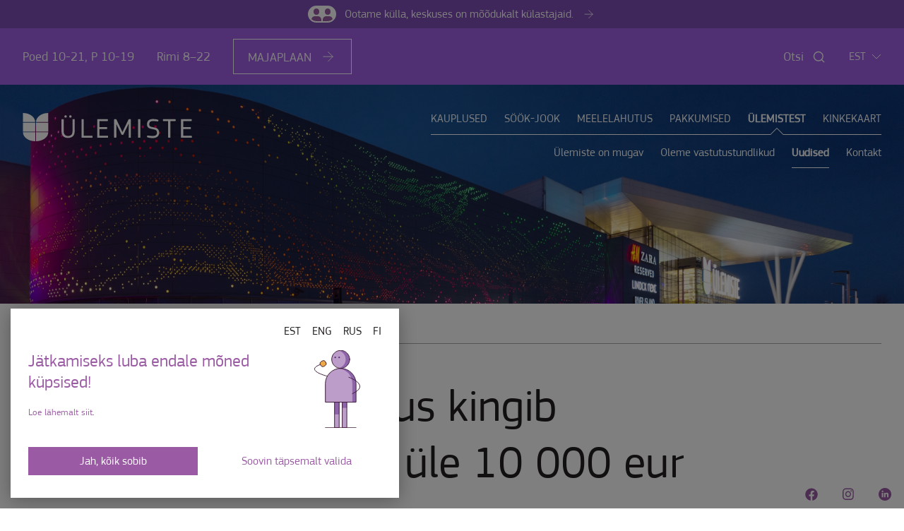

--- FILE ---
content_type: text/html; charset=UTF-8
request_url: https://www.ulemiste.ee/ulemiste-keskus-kingib-lastekodudele-ule-10-000-eur/
body_size: 22091
content:
<!DOCTYPE html>
<html lang="et" class="no-js">

<head> <script type="text/javascript">
/* <![CDATA[ */
var gform;gform||(document.addEventListener("gform_main_scripts_loaded",function(){gform.scriptsLoaded=!0}),document.addEventListener("gform/theme/scripts_loaded",function(){gform.themeScriptsLoaded=!0}),window.addEventListener("DOMContentLoaded",function(){gform.domLoaded=!0}),gform={domLoaded:!1,scriptsLoaded:!1,themeScriptsLoaded:!1,isFormEditor:()=>"function"==typeof InitializeEditor,callIfLoaded:function(o){return!(!gform.domLoaded||!gform.scriptsLoaded||!gform.themeScriptsLoaded&&!gform.isFormEditor()||(gform.isFormEditor()&&console.warn("The use of gform.initializeOnLoaded() is deprecated in the form editor context and will be removed in Gravity Forms 3.1."),o(),0))},initializeOnLoaded:function(o){gform.callIfLoaded(o)||(document.addEventListener("gform_main_scripts_loaded",()=>{gform.scriptsLoaded=!0,gform.callIfLoaded(o)}),document.addEventListener("gform/theme/scripts_loaded",()=>{gform.themeScriptsLoaded=!0,gform.callIfLoaded(o)}),window.addEventListener("DOMContentLoaded",()=>{gform.domLoaded=!0,gform.callIfLoaded(o)}))},hooks:{action:{},filter:{}},addAction:function(o,r,e,t){gform.addHook("action",o,r,e,t)},addFilter:function(o,r,e,t){gform.addHook("filter",o,r,e,t)},doAction:function(o){gform.doHook("action",o,arguments)},applyFilters:function(o){return gform.doHook("filter",o,arguments)},removeAction:function(o,r){gform.removeHook("action",o,r)},removeFilter:function(o,r,e){gform.removeHook("filter",o,r,e)},addHook:function(o,r,e,t,n){null==gform.hooks[o][r]&&(gform.hooks[o][r]=[]);var d=gform.hooks[o][r];null==n&&(n=r+"_"+d.length),gform.hooks[o][r].push({tag:n,callable:e,priority:t=null==t?10:t})},doHook:function(r,o,e){var t;if(e=Array.prototype.slice.call(e,1),null!=gform.hooks[r][o]&&((o=gform.hooks[r][o]).sort(function(o,r){return o.priority-r.priority}),o.forEach(function(o){"function"!=typeof(t=o.callable)&&(t=window[t]),"action"==r?t.apply(null,e):e[0]=t.apply(null,e)})),"filter"==r)return e[0]},removeHook:function(o,r,t,n){var e;null!=gform.hooks[o][r]&&(e=(e=gform.hooks[o][r]).filter(function(o,r,e){return!!(null!=n&&n!=o.tag||null!=t&&t!=o.priority)}),gform.hooks[o][r]=e)}});
/* ]]> */
</script>

    <script id="Cookiebot" src="https://consent.cookiebot.com/uc.js" data-culture="ET" data-cbid="d211d18c-525c-45ac-9012-96f744aa470d" data-blockingmode="auto" type="text/javascript"></script>

    <!-- CookieBot + Google Consent Mode init -->
    <script data-cookieconsent="ignore">
        window.dataLayer = window.dataLayer || [];
        function gtag() {
            dataLayer.push(arguments);
        }
        gtag("consent", "default", {
            ad_personalization: "denied",
            ad_storage: "denied",
            ad_user_data: "denied",
            analytics_storage: "denied",
            functionality_storage: "denied",
            personalization_storage: "denied",
            security_storage: "granted",
            wait_for_update: 500,
        });
        gtag("set", "ads_data_redaction", true);
        gtag("set", "url_passthrough", true);
    </script>
    <!-- End CookieBot + Google Consent Mode init -->
    <!-- Google Tag Manager -->
    <script data-cookieconsent="ignore">
        (function(w, d, s, l, i) {
            w[l] = w[l] || []
            w[l].push({
                'gtm.start': new Date().getTime(),
                event: 'gtm.js'
            })
            var f = d.getElementsByTagName(s)[0],
                j = d.createElement(s),
                dl = l != 'dataLayer' ? '&l=' + l : ''
            j.async = true
            j.src =
                'https://www.googletagmanager.com/gtm.js?id=' + i + dl
            f.parentNode.insertBefore(j, f)
        })(window, document, 'script', 'dataLayer', 'GTM-TVHBW9W')
    </script>
    <!-- End Google Tag Manager -->
    <meta charset="utf-8" />
    <meta name="viewport" content="width=device-width, initial-scale=1.0, minimum-scale=1.0, maximum-scale=1.5" />
    <meta name="apple-mobile-web-app-capable" content="yes">
    <meta name="apple-mobile-web-app-title" content="Site-name">
    <meta name="apple-mobile-web-app-status-bar-style" content="black">
    <meta name="format-detection" content="telephone=no">
    <link rel="shortcut icon" type="image/ico" href="https://www.ulemiste.ee/wordpress/wp-content/themes/ulemiste/favicon.ico" />
    <script type="text/javascript">
/* <![CDATA[ */
(function () {
var ase = document.createElement("script");
ase.setAttribute("tw-client-key", "hiaxvdd49q3bkw9ynp3jfwss");
ase.setAttribute("src", "https://chat.askly.me/cw/chat/latest.js");
document.head.appendChild(ase);
})();
/* ]]> */
</script>
<meta name='robots' content='index, follow, max-image-preview:large, max-snippet:-1, max-video-preview:-1' />
<link rel="alternate" hreflang="est" href="https://www.ulemiste.ee/ulemiste-keskus-kingib-lastekodudele-ule-10-000-eur/" />
<link rel="alternate" hreflang="x-default" href="https://www.ulemiste.ee/ulemiste-keskus-kingib-lastekodudele-ule-10-000-eur/" />

	<!-- This site is optimized with the Yoast SEO plugin v26.6 - https://yoast.com/wordpress/plugins/seo/ -->
	<title>Ülemiste keskus kingib lastekodudele üle 10 000 eur - Ülemiste keskus</title>
	<link rel="canonical" href="https://www.ulemiste.ee/ulemiste-keskus-kingib-lastekodudele-ule-10-000-eur/" />
	<meta property="og:locale" content="et_EE" />
	<meta property="og:type" content="article" />
	<meta property="og:title" content="Ülemiste keskus kingib lastekodudele üle 10 000 eur - Ülemiste keskus" />
	<meta property="og:description" content="Kuigi tänavu Ülemiste keskuse heategevuslikku lastekodude jõululaata Topeltkink ei toimu, ei jää laste toetamise traditsioon katki. " />
	<meta property="og:url" content="https://www.ulemiste.ee/ulemiste-keskus-kingib-lastekodudele-ule-10-000-eur/" />
	<meta property="og:site_name" content="Ülemiste keskus" />
	<meta property="article:published_time" content="2020-12-21T07:37:36+00:00" />
	<meta property="article:modified_time" content="2020-12-21T07:38:54+00:00" />
	<meta property="og:image" content="https://www.ulemiste.ee/wordpress/wp-content/uploads/2020/12/201217_Dalton-Ulemiste_Erlend_Staub171-1600x1067.jpg" />
	<meta property="og:image:width" content="1600" />
	<meta property="og:image:height" content="1067" />
	<meta property="og:image:type" content="image/jpeg" />
	<meta name="author" content="Marianne Beaujon" />
	<meta name="twitter:label1" content="Written by" />
	<meta name="twitter:data1" content="Marianne Beaujon" />
	<meta name="twitter:label2" content="Est. reading time" />
	<meta name="twitter:data2" content="2 minutit" />
	<script type="application/ld+json" class="yoast-schema-graph">{"@context":"https://schema.org","@graph":[{"@type":"WebPage","@id":"https://www.ulemiste.ee/ulemiste-keskus-kingib-lastekodudele-ule-10-000-eur/","url":"https://www.ulemiste.ee/ulemiste-keskus-kingib-lastekodudele-ule-10-000-eur/","name":"Ülemiste keskus kingib lastekodudele üle 10 000 eur - Ülemiste keskus","isPartOf":{"@id":"https://www.ulemiste.ee/fi/#website"},"primaryImageOfPage":{"@id":"https://www.ulemiste.ee/ulemiste-keskus-kingib-lastekodudele-ule-10-000-eur/#primaryimage"},"image":{"@id":"https://www.ulemiste.ee/ulemiste-keskus-kingib-lastekodudele-ule-10-000-eur/#primaryimage"},"thumbnailUrl":"https://www.ulemiste.ee/wordpress/wp-content/uploads/2020/12/201217_Dalton-Ulemiste_Erlend_Staub171.jpg","datePublished":"2020-12-21T07:37:36+00:00","dateModified":"2020-12-21T07:38:54+00:00","author":{"@id":"https://www.ulemiste.ee/fi/#/schema/person/a305ad8a4e7ab8d57ac7319a7756183f"},"breadcrumb":{"@id":"https://www.ulemiste.ee/ulemiste-keskus-kingib-lastekodudele-ule-10-000-eur/#breadcrumb"},"inLanguage":"et","potentialAction":[{"@type":"ReadAction","target":["https://www.ulemiste.ee/ulemiste-keskus-kingib-lastekodudele-ule-10-000-eur/"]}]},{"@type":"ImageObject","inLanguage":"et","@id":"https://www.ulemiste.ee/ulemiste-keskus-kingib-lastekodudele-ule-10-000-eur/#primaryimage","url":"https://www.ulemiste.ee/wordpress/wp-content/uploads/2020/12/201217_Dalton-Ulemiste_Erlend_Staub171.jpg","contentUrl":"https://www.ulemiste.ee/wordpress/wp-content/uploads/2020/12/201217_Dalton-Ulemiste_Erlend_Staub171.jpg","width":2500,"height":1667},{"@type":"BreadcrumbList","@id":"https://www.ulemiste.ee/ulemiste-keskus-kingib-lastekodudele-ule-10-000-eur/#breadcrumb","itemListElement":[{"@type":"ListItem","position":1,"name":"Home","item":"https://www.ulemiste.ee/"},{"@type":"ListItem","position":2,"name":"Ülemiste keskus kingib lastekodudele üle 10 000 eur"}]},{"@type":"WebSite","@id":"https://www.ulemiste.ee/fi/#website","url":"https://www.ulemiste.ee/fi/","name":"Ülemiste keskus","description":"Järjekordne WordPressi veebileht","potentialAction":[{"@type":"SearchAction","target":{"@type":"EntryPoint","urlTemplate":"https://www.ulemiste.ee/fi/?s={search_term_string}"},"query-input":{"@type":"PropertyValueSpecification","valueRequired":true,"valueName":"search_term_string"}}],"inLanguage":"et"},{"@type":"Person","@id":"https://www.ulemiste.ee/fi/#/schema/person/a305ad8a4e7ab8d57ac7319a7756183f","name":"Marianne Beaujon","sameAs":["http://ulemiste.ee/moens/"],"url":"https://www.ulemiste.ee/author/marianne-pendra/"}]}</script>
	<!-- / Yoast SEO plugin. -->


<link rel='dns-prefetch' href='//www.googletagmanager.com' />
<link rel='dns-prefetch' href='//static.addtoany.com' />
<link rel="alternate" title="oEmbed (JSON)" type="application/json+oembed" href="https://www.ulemiste.ee/wp-json/oembed/1.0/embed?url=https%3A%2F%2Fwww.ulemiste.ee%2Fulemiste-keskus-kingib-lastekodudele-ule-10-000-eur%2F" />
<link rel="alternate" title="oEmbed (XML)" type="text/xml+oembed" href="https://www.ulemiste.ee/wp-json/oembed/1.0/embed?url=https%3A%2F%2Fwww.ulemiste.ee%2Fulemiste-keskus-kingib-lastekodudele-ule-10-000-eur%2F&#038;format=xml" />
<style id='wp-img-auto-sizes-contain-inline-css' type='text/css'>
img:is([sizes=auto i],[sizes^="auto," i]){contain-intrinsic-size:3000px 1500px}
/*# sourceURL=wp-img-auto-sizes-contain-inline-css */
</style>
<link rel='stylesheet' id='makecommerceblocks-css' href='https://www.ulemiste.ee/wordpress/wp-content/plugins/makecommerce/payment/gateway/woocommerce/blocks/css/makecommerceblocks.css?ver=42e5ca763020831a7822577d40302d48' type='text/css' media='all' />
<style id='wp-emoji-styles-inline-css' type='text/css'>

	img.wp-smiley, img.emoji {
		display: inline !important;
		border: none !important;
		box-shadow: none !important;
		height: 1em !important;
		width: 1em !important;
		margin: 0 0.07em !important;
		vertical-align: -0.1em !important;
		background: none !important;
		padding: 0 !important;
	}
/*# sourceURL=wp-emoji-styles-inline-css */
</style>
<link rel='stylesheet' id='wp-block-library-css' href='https://www.ulemiste.ee/wordpress/wp-includes/css/dist/block-library/style.min.css?ver=42e5ca763020831a7822577d40302d48' type='text/css' media='all' />
<style id='wp-block-library-inline-css' type='text/css'>
/*wp_block_styles_on_demand_placeholder:6970cc105ca82*/
/*# sourceURL=wp-block-library-inline-css */
</style>
<style id='classic-theme-styles-inline-css' type='text/css'>
/*! This file is auto-generated */
.wp-block-button__link{color:#fff;background-color:#32373c;border-radius:9999px;box-shadow:none;text-decoration:none;padding:calc(.667em + 2px) calc(1.333em + 2px);font-size:1.125em}.wp-block-file__button{background:#32373c;color:#fff;text-decoration:none}
/*# sourceURL=/wp-includes/css/classic-themes.min.css */
</style>
<link rel='stylesheet' id='cryptx-styles-css' href='https://www.ulemiste.ee/wordpress/wp-content/plugins/cryptx/css/cryptx.css?ver=42e5ca763020831a7822577d40302d48' type='text/css' media='all' />
<style id='woocommerce-inline-inline-css' type='text/css'>
.woocommerce form .form-row .required { visibility: visible; }
/*# sourceURL=woocommerce-inline-inline-css */
</style>
<link rel='stylesheet' id='magnific-popup-css' href='https://www.ulemiste.ee/wordpress/wp-content/themes/ulemiste/css/magnific-popup/magnific-popup.css?ver=1.1.0' type='text/css' media='all' />
<link rel='stylesheet' id='fancybox-css-css' href='https://www.ulemiste.ee/wordpress/wp-content/themes/ulemiste/css/fancybox/jquery.fancybox.css?ver=1.0' type='text/css' media='all' />
<link rel='stylesheet' id='custom-css-css' href='https://www.ulemiste.ee/wordpress/wp-content/themes/ulemiste/css/bundle.css?ver=1768999952' type='text/css' media='all' />
<link rel='stylesheet' id='addtoany-css' href='https://www.ulemiste.ee/wordpress/wp-content/plugins/add-to-any/addtoany.min.css?ver=1.16' type='text/css' media='all' />
<style id='addtoany-inline-css' type='text/css'>
.addtoany_header {
	color: #9b5ba4;
    margin: 0 0 5px;
}
/*# sourceURL=addtoany-inline-css */
</style>
<script type="text/template" id="tmpl-variation-template">
	<div class="woocommerce-variation-description">{{{ data.variation.variation_description }}}</div>
	<div class="woocommerce-variation-price">{{{ data.variation.price_html }}}</div>
	<div class="woocommerce-variation-availability">{{{ data.variation.availability_html }}}</div>
</script>
<script type="text/template" id="tmpl-unavailable-variation-template">
	<p role="alert">Vabandame, see toode ei ole saadaval. Palun proovi teistsugust kombinatsiooni.</p>
</script>
<script type="text/javascript" id="woocommerce-google-analytics-integration-gtag-js-after">
/* <![CDATA[ */
/* Google Analytics for WooCommerce (gtag.js) */
					window.dataLayer = window.dataLayer || [];
					function gtag(){dataLayer.push(arguments);}
					// Set up default consent state.
					for ( const mode of [{"analytics_storage":"denied","ad_storage":"denied","ad_user_data":"denied","ad_personalization":"denied","region":["AT","BE","BG","HR","CY","CZ","DK","EE","FI","FR","DE","GR","HU","IS","IE","IT","LV","LI","LT","LU","MT","NL","NO","PL","PT","RO","SK","SI","ES","SE","GB","CH"]}] || [] ) {
						gtag( "consent", "default", { "wait_for_update": 500, ...mode } );
					}
					gtag("js", new Date());
					gtag("set", "developer_id.dOGY3NW", true);
					gtag("config", "UA-2561837-1", {"track_404":true,"allow_google_signals":false,"logged_in":false,"linker":{"domains":[],"allow_incoming":false},"custom_map":{"dimension1":"logged_in"}});
//# sourceURL=woocommerce-google-analytics-integration-gtag-js-after
/* ]]> */
</script>
<script type="text/javascript" id="addtoany-core-js-before">
/* <![CDATA[ */
window.a2a_config=window.a2a_config||{};a2a_config.callbacks=[];a2a_config.overlays=[];a2a_config.templates={};a2a_localize = {
	Share: "Share",
	Save: "Save",
	Subscribe: "Subscribe",
	Email: "Email",
	Bookmark: "Bookmark",
	ShowAll: "Show all",
	ShowLess: "Show less",
	FindServices: "Find service(s)",
	FindAnyServiceToAddTo: "Instantly find any service to add to",
	PoweredBy: "Powered by",
	ShareViaEmail: "Share via email",
	SubscribeViaEmail: "Subscribe via email",
	BookmarkInYourBrowser: "Bookmark in your browser",
	BookmarkInstructions: "Press Ctrl+D or \u2318+D to bookmark this page",
	AddToYourFavorites: "Add to your favorites",
	SendFromWebOrProgram: "Send from any email address or email program",
	EmailProgram: "Email program",
	More: "More&#8230;",
	ThanksForSharing: "Thanks for sharing!",
	ThanksForFollowing: "Thanks for following!"
};

a2a_config.icon_color="transparent,#9b5ba4";

//# sourceURL=addtoany-core-js-before
/* ]]> */
</script>
<script type="text/javascript" defer src="https://static.addtoany.com/menu/page.js" id="addtoany-core-js"></script>
<script type="text/javascript" src="https://www.ulemiste.ee/wordpress/wp-content/themes/ulemiste/js/jquery.2.2.1.min.js?ver=1.0" id="jquery-js-js"></script>
<script type="text/javascript" id="MC_PARCELMACHINE_SEARCHABLE_JS-js-before">
/* <![CDATA[ */
const MC_PARCELMACHINE_SEARCHABLE_JS = [{"placeholder":"-- vali pakiautomaat --"}]
//# sourceURL=MC_PARCELMACHINE_SEARCHABLE_JS-js-before
/* ]]> */
</script>
<script type="text/javascript" src="https://www.ulemiste.ee/wordpress/wp-content/plugins/makecommerce/shipping/js/parcelmachine_searchable.js?ver=1757320958" id="MC_PARCELMACHINE_SEARCHABLE_JS-js"></script>
<script type="text/javascript" src="https://www.ulemiste.ee/wordpress/wp-content/plugins/makecommerce/shipping/js/parcelmachine.js?ver=1757320958" id="MC_PARCELMACHINE_JS-js"></script>
<script type="text/javascript" id="jquery-dependency-error-js-after">
/* <![CDATA[ */
console.error( "Payment gateway with handle 'mc-blocks-payments' has been deactivated in Cart and Checkout blocks because its dependency 'jquery' is not registered. Read the docs about registering assets for payment methods: https://github.com/woocommerce/woocommerce-blocks/blob/060f63c04f0f34f645200b5d4da9212125c49177/docs/third-party-developers/extensibility/checkout-payment-methods/payment-method-integration.md#registering-assets" );
console.error( "Payment gateway with handle 'mc-blocks-parcelmachines' has been deactivated in Cart and Checkout blocks because its dependency 'jquery' is not registered. Read the docs about registering assets for payment methods: https://github.com/woocommerce/woocommerce-blocks/blob/060f63c04f0f34f645200b5d4da9212125c49177/docs/third-party-developers/extensibility/checkout-payment-methods/payment-method-integration.md#registering-assets" );
//# sourceURL=jquery-dependency-error-js-after
/* ]]> */
</script>
<link rel='shortlink' href='https://www.ulemiste.ee/?p=35936' />
<meta name="generator" content="WPML ver:4.8.6 stt:1,15,18,46;" />
	<noscript><style>.woocommerce-product-gallery{ opacity: 1 !important; }</style></noscript>
			<style type="text/css" id="wp-custom-css">
			.cookie-banner__body {
	top: auto !important;
	left: 15px !important;
	margin: 0 !important;
	bottom: 15px !important;
	transform: none !important;
	max-width: 550px !important;
	padding: 20px 25px !important;
}

.cookie-banner__text {
	min-height: 110px !important;
	padding-right: 110px !important;
	background: url(/wordpress/wp-content/uploads/2023/05/illustration.svg) no-repeat right 30px center !important;
	background-size: 65px 110px !important;
	font-size: 16px !important;
	margin-bottom: 25px !important;
}

.cookie-banner__text a {
	color: #9b5ba4 !important;
}

.cookie-banner__text > h2 {
	font-size: 24px !important;
}

.cookie-banner__buttons {
	display: flex !important;
	flex-wrap: wrap !important;
	align-items: center !important;
	margin-bottom: 10px !important;
	margin-left: -10px !important;
	margin-right: -10px !important;
}

.cookie-banner__button {
	font-size: 16px !important;
	width: calc(50% - 20px) !important;
	margin: 0 10px !important;
}

.cookie-banner__link {
	font-size: 16px !important;
	width: 50% !important;
	text-align: center !important;
	padding: 10px !important;
}

.cookie-banner__settingstext > h4 {
	margin: 10px 0 15px !important;
}
#ulemiste > .u-header {overflow: hidden !important;}
@media only screen and (max-width: 580px) {
  .cookie-banner__text, .cookie-banner__settingstext > p {
		font-size: 13px !important;
	}
	
	.cookie-banner__text {
		margin-bottom: 15px !important;
		min-height: 70px !important;
	padding-right: 50px !important;
	background-position: right center !important;
	background-size: 40px 70px !important;
	}
	
	.cookie-banner__text > h2 {
		font-size: 22px !important;
		margin-bottom: 10px !important;
	}
	
	.cookie-banner__settingstext {
		margin-right: 20px !important;
 		 width: calc(100% - 80px) !important;
	}
	
	.cookie-banner__body {
		padding: 5px 15px !important;
	}
}
/* Hide on mobile (490px and smaller) */
@media (max-width: 490px) {
  .hide-mobile {
    display: none !important;
  }
}

/* Hide on desktop (larger than 490px) */
@media (min-width: 491px) {
  .hide-desktop {
    display: none !important;
  }
}
  .page-id-171827  .u-header.u-header--image {
        min-height: 410px;
    }
@media (min-width: 1080px) {
  .page-id-171827  .u-header.u-header--image {
        min-height: 700px;
    }
}
  .page-id-171988  .u-header.u-header--image {
        min-height: 410px;
    }
@media (min-width: 1080px) {
  .page-id-171988  .u-header.u-header--image {
        min-height: 700px;
    }
}  .page-id-171985  .u-header.u-header--image {
        min-height: 410px;
    }
@media (min-width: 1080px) {
  .page-id-171985  .u-header.u-header--image {
        min-height: 700px;
    }
}
@media screen and (max-width: 550px) {
    .u-header.u-header--video video {
        object-position: right center !important;
    }
	.u-header.u-header--video {height: 700px !important}
	.u-header.u-header--video .max-w-3xl.mb-12 {margin-bottom: 19rem;}
}
.moens-single-offer {
background-position: center;
}

.feedback-floating a:last-of-type {
    display: none !important;
}		</style>
		    <link href="https://www.ulemiste.ee/wordpress/wp-content/themes/ulemiste/css/autocomplete.css?v1768999952" type="text/css" rel="stylesheet" media="all" />
    <script src="https://www.google.com/recaptcha/api.js?hl=et" async defer></script>

</head>

<body class="wp-singular post-template-default single single-post postid-35936 single-format-standard wp-theme-ulemiste theme-ulemiste woocommerce-no-js" data-lang="et" data-front-page="">
    <!-- Google Tag Manager (noscript) -->
    <noscript>
        <iframe src="https://www.googletagmanager.com/ns.html?id=GTM-TVHBW9W" height="0" width="0" style="display:none;visibility:hidden"></iframe>
    </noscript>
    <!-- End Google Tag Manager (noscript) -->

    <div id="ulemiste">
                                      <div class="py-2 px-3 text-md bg-purple-600">
        <a class="flex items-center justify-center crowd-checker_link" href="https://www.ulemiste.ee/kulastusinfo/">
          <img src="https://www.ulemiste.ee/wordpress/wp-content/themes/ulemiste/images/icon-busy.svg" class="w-10">
          <div class="px-3 text-white text-md">
            Ootame külla, keskuses on mõõdukalt külastajaid.          </div>
          <img src="https://www.ulemiste.ee/wordpress/wp-content/themes/ulemiste/images/icon-arrow-right-white.svg" class="block w-5 h-5 transform transition duration-200 ease-in-out crowd-checker_arrow" />
        </a>
      </div>
                                  <div class="ulemiste-header flex items-center h-auto py-2 bg-purple-500 lg:h-20 md:py-4 lg:py-0">
            <div class="container px-4 sm:px-6 md:px-8 flex flex-wrap items-center justify-center lg:justify-between">
                <div class="flex flex-wrap items-center flex-initial xl:text-lg text-white">
                    <p class="mr-2 md:mr-4">Poed 10-21, P 10-19</p>
                    <p class="mr-2 md:mr-4"></p>
                    <p>Rimi 8–22</p>
                                            <u-button href="https://www.ulemiste.ee/majaplaan/" color="white" outline arrow dense class="mx-8 hidden md:inline-flex">
                            Majaplaan                        </u-button>
                                    </div>

                <div class="items-center justify-end flex-auto hidden lg:flex">
                    <u-search :lang="$root.$data.currentLang" :menu="[{&quot;id&quot;:59641,&quot;name&quot;:&quot;Kauplused&quot;,&quot;url&quot;:&quot;https:\/\/www.ulemiste.ee\/kauplused\/&quot;,&quot;target&quot;:&quot;&quot;,&quot;class&quot;:[&quot;menu-item-shops&quot;],&quot;active&quot;:false},{&quot;id&quot;:59642,&quot;name&quot;:&quot;S\u00f6\u00f6k-jook&quot;,&quot;url&quot;:&quot;https:\/\/www.ulemiste.ee\/sook-jook\/&quot;,&quot;target&quot;:&quot;&quot;,&quot;class&quot;:[&quot;&quot;],&quot;active&quot;:false},{&quot;id&quot;:59643,&quot;name&quot;:&quot;Meelelahutus&quot;,&quot;url&quot;:&quot;https:\/\/www.ulemiste.ee\/meelelahutus\/&quot;,&quot;target&quot;:&quot;&quot;,&quot;class&quot;:[&quot;&quot;],&quot;active&quot;:false},{&quot;id&quot;:59644,&quot;name&quot;:&quot;Pakkumised&quot;,&quot;url&quot;:&quot;https:\/\/www.ulemiste.ee\/pakkumised\/&quot;,&quot;target&quot;:&quot;&quot;,&quot;class&quot;:[&quot;menu-item-campaigns&quot;],&quot;active&quot;:false},{&quot;id&quot;:59646,&quot;name&quot;:&quot;\u00dclemistest&quot;,&quot;url&quot;:&quot;https:\/\/www.ulemiste.ee\/ulemistest\/&quot;,&quot;target&quot;:&quot;&quot;,&quot;class&quot;:[&quot;news-parent&quot;,&quot;hoolib-parent&quot;],&quot;active&quot;:true,&quot;children&quot;:[{&quot;id&quot;:59764,&quot;name&quot;:&quot;\u00dclemiste on mugav&quot;,&quot;url&quot;:&quot;https:\/\/www.ulemiste.ee\/ulemistest\/ulemiste-on-mugav\/&quot;,&quot;target&quot;:&quot;&quot;,&quot;class&quot;:[&quot;&quot;],&quot;active&quot;:false},{&quot;id&quot;:59765,&quot;name&quot;:&quot;Oleme vastutustundlikud&quot;,&quot;url&quot;:&quot;https:\/\/www.ulemiste.ee\/ulemistest\/vastutustundlikkus\/&quot;,&quot;target&quot;:&quot;&quot;,&quot;class&quot;:[&quot;&quot;],&quot;active&quot;:false},{&quot;id&quot;:59766,&quot;name&quot;:&quot;Uudised&quot;,&quot;url&quot;:&quot;https:\/\/www.ulemiste.ee\/ulemistest\/uudised\/&quot;,&quot;target&quot;:&quot;&quot;,&quot;class&quot;:[&quot;news&quot;],&quot;active&quot;:true},{&quot;id&quot;:59767,&quot;name&quot;:&quot;Kontakt&quot;,&quot;url&quot;:&quot;https:\/\/www.ulemiste.ee\/ulemistest\/kontakt\/&quot;,&quot;target&quot;:&quot;&quot;,&quot;class&quot;:[&quot;&quot;],&quot;active&quot;:false}]},{&quot;id&quot;:59647,&quot;name&quot;:&quot;Kinkekaart&quot;,&quot;url&quot;:&quot;https:\/\/www.ulemiste.ee\/kinkekaart\/&quot;,&quot;target&quot;:&quot;&quot;,&quot;class&quot;:[&quot;cart-parent&quot;],&quot;active&quot;:false,&quot;children&quot;:[{&quot;id&quot;:59760,&quot;name&quot;:&quot;Osta kinkekaart&quot;,&quot;url&quot;:&quot;https:\/\/www.ulemiste.ee\/kinkekaart\/osta\/&quot;,&quot;target&quot;:&quot;&quot;,&quot;class&quot;:[&quot;&quot;],&quot;active&quot;:false},{&quot;id&quot;:59761,&quot;name&quot;:&quot;Logi sisse&quot;,&quot;url&quot;:&quot;https:\/\/www.ulemiste.ee\/kinkekaart\/logi-sisse\/&quot;,&quot;target&quot;:&quot;&quot;,&quot;class&quot;:[&quot;login&quot;],&quot;active&quot;:false},{&quot;id&quot;:59762,&quot;name&quot;:&quot;Minu konto&quot;,&quot;url&quot;:&quot;https:\/\/www.ulemiste.ee\/minu-konto\/&quot;,&quot;target&quot;:&quot;&quot;,&quot;class&quot;:[&quot;account&quot;],&quot;active&quot;:false},{&quot;id&quot;:59763,&quot;name&quot;:&quot;Ostukorv&quot;,&quot;url&quot;:&quot;https:\/\/www.ulemiste.ee\/kinkekaart\/ostukorv\/&quot;,&quot;target&quot;:&quot;&quot;,&quot;class&quot;:[&quot;cart&quot;],&quot;active&quot;:false}]}]" title="Mida Ülemistest leida soovid?">
                        Otsi                    </u-search>

                    <div class="ml-4 -mr-4">
                        <u-lang-switcher color="purple" :items="[{&quot;code&quot;:&quot;en&quot;,&quot;tag&quot;:&quot;eng&quot;,&quot;url&quot;:&quot;https:\/\/www.ulemiste.ee\/en\/&quot;,&quot;active&quot;:0},{&quot;code&quot;:&quot;ru&quot;,&quot;tag&quot;:&quot;rus&quot;,&quot;url&quot;:&quot;https:\/\/www.ulemiste.ee\/ru\/&quot;,&quot;active&quot;:0},{&quot;code&quot;:&quot;et&quot;,&quot;tag&quot;:&quot;est&quot;,&quot;url&quot;:&quot;https:\/\/www.ulemiste.ee\/ulemiste-keskus-kingib-lastekodudele-ule-10-000-eur\/&quot;,&quot;active&quot;:&quot;1&quot;},{&quot;code&quot;:&quot;fi&quot;,&quot;tag&quot;:&quot;fin&quot;,&quot;url&quot;:&quot;https:\/\/www.ulemiste.ee\/fi\/&quot;,&quot;active&quot;:0}]"></u-lang-switcher>
                    </div>

                </div>
            </div>
        </div>

<div :class="$root.$data.mobileMenuOpen ? 'absolute top-0 w-full h-full transition-all' : ''" class="u-header u-header--image" :style="$root.$data.mobileMenuOpen ? 'height: 100%;' : ''" style="--headerBgImage: url('https://www.ulemiste.ee/wordpress/wp-content/uploads/2020/03/header-teistel-lehtedel.jpg'); --headerBgMobileImage: url('https://www.ulemiste.ee/wordpress/wp-content/uploads/2020/03/header-teistel-lehtedel-1600x395.jpg');" >
  
<div
  :class="$root.$data.showStickyMenu ? 'u-menu w-full bg-purple-500 fixed top-0 z-30 transition-all duration-300' : 'u-menu w-full absolute top-0'"
>
  <div
    :class="$root.$data.showStickyMenu ? 'py-0 lg:py-1' : 'py-0 lg:py-3'"
    class="container flex flex-wrap items-center justify-between w-auto px-0 lg:px-8"
  >
    <div
      :class="$root.$data.showStickyMenu ? '' : 'w-full justify-between'"
      class="flex items-center"
    >
      <div class="hidden mr-4 u-logo lg:block">
        <a href="https://www.ulemiste.ee/">
          <u-logo
            :width="$root.$data.showStickyMenu ? '190px' : '240px'"
            :fill-color="$root.$data.isFrontPage && !$root.$data.showStickyMenu ? 'ffffff' : 'FFFFFF'"
            class="transition-all duration-300"
          ></u-logo>
        </a>
      </div>

      <u-menu
        :logged-in="false"
        :items="[{&quot;id&quot;:59641,&quot;name&quot;:&quot;Kauplused&quot;,&quot;url&quot;:&quot;https:\/\/www.ulemiste.ee\/kauplused\/&quot;,&quot;target&quot;:&quot;&quot;,&quot;class&quot;:[&quot;menu-item-shops&quot;],&quot;active&quot;:false},{&quot;id&quot;:59642,&quot;name&quot;:&quot;S\u00f6\u00f6k-jook&quot;,&quot;url&quot;:&quot;https:\/\/www.ulemiste.ee\/sook-jook\/&quot;,&quot;target&quot;:&quot;&quot;,&quot;class&quot;:[&quot;&quot;],&quot;active&quot;:false},{&quot;id&quot;:59643,&quot;name&quot;:&quot;Meelelahutus&quot;,&quot;url&quot;:&quot;https:\/\/www.ulemiste.ee\/meelelahutus\/&quot;,&quot;target&quot;:&quot;&quot;,&quot;class&quot;:[&quot;&quot;],&quot;active&quot;:false},{&quot;id&quot;:59644,&quot;name&quot;:&quot;Pakkumised&quot;,&quot;url&quot;:&quot;https:\/\/www.ulemiste.ee\/pakkumised\/&quot;,&quot;target&quot;:&quot;&quot;,&quot;class&quot;:[&quot;menu-item-campaigns&quot;],&quot;active&quot;:false},{&quot;id&quot;:59646,&quot;name&quot;:&quot;\u00dclemistest&quot;,&quot;url&quot;:&quot;https:\/\/www.ulemiste.ee\/ulemistest\/&quot;,&quot;target&quot;:&quot;&quot;,&quot;class&quot;:[&quot;news-parent&quot;,&quot;hoolib-parent&quot;],&quot;active&quot;:true,&quot;children&quot;:[{&quot;id&quot;:59764,&quot;name&quot;:&quot;\u00dclemiste on mugav&quot;,&quot;url&quot;:&quot;https:\/\/www.ulemiste.ee\/ulemistest\/ulemiste-on-mugav\/&quot;,&quot;target&quot;:&quot;&quot;,&quot;class&quot;:[&quot;&quot;],&quot;active&quot;:false},{&quot;id&quot;:59765,&quot;name&quot;:&quot;Oleme vastutustundlikud&quot;,&quot;url&quot;:&quot;https:\/\/www.ulemiste.ee\/ulemistest\/vastutustundlikkus\/&quot;,&quot;target&quot;:&quot;&quot;,&quot;class&quot;:[&quot;&quot;],&quot;active&quot;:false},{&quot;id&quot;:59766,&quot;name&quot;:&quot;Uudised&quot;,&quot;url&quot;:&quot;https:\/\/www.ulemiste.ee\/ulemistest\/uudised\/&quot;,&quot;target&quot;:&quot;&quot;,&quot;class&quot;:[&quot;news&quot;],&quot;active&quot;:true},{&quot;id&quot;:59767,&quot;name&quot;:&quot;Kontakt&quot;,&quot;url&quot;:&quot;https:\/\/www.ulemiste.ee\/ulemistest\/kontakt\/&quot;,&quot;target&quot;:&quot;&quot;,&quot;class&quot;:[&quot;&quot;],&quot;active&quot;:false}]},{&quot;id&quot;:59647,&quot;name&quot;:&quot;Kinkekaart&quot;,&quot;url&quot;:&quot;https:\/\/www.ulemiste.ee\/kinkekaart\/&quot;,&quot;target&quot;:&quot;&quot;,&quot;class&quot;:[&quot;cart-parent&quot;],&quot;active&quot;:false,&quot;children&quot;:[{&quot;id&quot;:59760,&quot;name&quot;:&quot;Osta kinkekaart&quot;,&quot;url&quot;:&quot;https:\/\/www.ulemiste.ee\/kinkekaart\/osta\/&quot;,&quot;target&quot;:&quot;&quot;,&quot;class&quot;:[&quot;&quot;],&quot;active&quot;:false},{&quot;id&quot;:59761,&quot;name&quot;:&quot;Logi sisse&quot;,&quot;url&quot;:&quot;https:\/\/www.ulemiste.ee\/kinkekaart\/logi-sisse\/&quot;,&quot;target&quot;:&quot;&quot;,&quot;class&quot;:[&quot;login&quot;],&quot;active&quot;:false},{&quot;id&quot;:59762,&quot;name&quot;:&quot;Minu konto&quot;,&quot;url&quot;:&quot;https:\/\/www.ulemiste.ee\/minu-konto\/&quot;,&quot;target&quot;:&quot;&quot;,&quot;class&quot;:[&quot;account&quot;],&quot;active&quot;:false},{&quot;id&quot;:59763,&quot;name&quot;:&quot;Ostukorv&quot;,&quot;url&quot;:&quot;https:\/\/www.ulemiste.ee\/kinkekaart\/ostukorv\/&quot;,&quot;target&quot;:&quot;&quot;,&quot;class&quot;:[&quot;cart&quot;],&quot;active&quot;:false}]}]"
        :cart="0"
        :class="$root.$data.showStickyMenu ? 'mx-12' : ''"
        :color="$root.$data.isFrontPage && !$root.$data.showStickyMenu ? 'ffffff' : 'FFFFFF'"
        class="hidden lg:block"
      ></u-menu>
    </div>

    <u-search
      v-if="$root.$data.showStickyMenu"
      :lang="$root.$data.currentLang"
      :menu="[{&quot;id&quot;:59641,&quot;name&quot;:&quot;Kauplused&quot;,&quot;url&quot;:&quot;https:\/\/www.ulemiste.ee\/kauplused\/&quot;,&quot;target&quot;:&quot;&quot;,&quot;class&quot;:[&quot;menu-item-shops&quot;],&quot;active&quot;:false},{&quot;id&quot;:59642,&quot;name&quot;:&quot;S\u00f6\u00f6k-jook&quot;,&quot;url&quot;:&quot;https:\/\/www.ulemiste.ee\/sook-jook\/&quot;,&quot;target&quot;:&quot;&quot;,&quot;class&quot;:[&quot;&quot;],&quot;active&quot;:false},{&quot;id&quot;:59643,&quot;name&quot;:&quot;Meelelahutus&quot;,&quot;url&quot;:&quot;https:\/\/www.ulemiste.ee\/meelelahutus\/&quot;,&quot;target&quot;:&quot;&quot;,&quot;class&quot;:[&quot;&quot;],&quot;active&quot;:false},{&quot;id&quot;:59644,&quot;name&quot;:&quot;Pakkumised&quot;,&quot;url&quot;:&quot;https:\/\/www.ulemiste.ee\/pakkumised\/&quot;,&quot;target&quot;:&quot;&quot;,&quot;class&quot;:[&quot;menu-item-campaigns&quot;],&quot;active&quot;:false},{&quot;id&quot;:59646,&quot;name&quot;:&quot;\u00dclemistest&quot;,&quot;url&quot;:&quot;https:\/\/www.ulemiste.ee\/ulemistest\/&quot;,&quot;target&quot;:&quot;&quot;,&quot;class&quot;:[&quot;news-parent&quot;,&quot;hoolib-parent&quot;],&quot;active&quot;:true,&quot;children&quot;:[{&quot;id&quot;:59764,&quot;name&quot;:&quot;\u00dclemiste on mugav&quot;,&quot;url&quot;:&quot;https:\/\/www.ulemiste.ee\/ulemistest\/ulemiste-on-mugav\/&quot;,&quot;target&quot;:&quot;&quot;,&quot;class&quot;:[&quot;&quot;],&quot;active&quot;:false},{&quot;id&quot;:59765,&quot;name&quot;:&quot;Oleme vastutustundlikud&quot;,&quot;url&quot;:&quot;https:\/\/www.ulemiste.ee\/ulemistest\/vastutustundlikkus\/&quot;,&quot;target&quot;:&quot;&quot;,&quot;class&quot;:[&quot;&quot;],&quot;active&quot;:false},{&quot;id&quot;:59766,&quot;name&quot;:&quot;Uudised&quot;,&quot;url&quot;:&quot;https:\/\/www.ulemiste.ee\/ulemistest\/uudised\/&quot;,&quot;target&quot;:&quot;&quot;,&quot;class&quot;:[&quot;news&quot;],&quot;active&quot;:true},{&quot;id&quot;:59767,&quot;name&quot;:&quot;Kontakt&quot;,&quot;url&quot;:&quot;https:\/\/www.ulemiste.ee\/ulemistest\/kontakt\/&quot;,&quot;target&quot;:&quot;&quot;,&quot;class&quot;:[&quot;&quot;],&quot;active&quot;:false}]},{&quot;id&quot;:59647,&quot;name&quot;:&quot;Kinkekaart&quot;,&quot;url&quot;:&quot;https:\/\/www.ulemiste.ee\/kinkekaart\/&quot;,&quot;target&quot;:&quot;&quot;,&quot;class&quot;:[&quot;cart-parent&quot;],&quot;active&quot;:false,&quot;children&quot;:[{&quot;id&quot;:59760,&quot;name&quot;:&quot;Osta kinkekaart&quot;,&quot;url&quot;:&quot;https:\/\/www.ulemiste.ee\/kinkekaart\/osta\/&quot;,&quot;target&quot;:&quot;&quot;,&quot;class&quot;:[&quot;&quot;],&quot;active&quot;:false},{&quot;id&quot;:59761,&quot;name&quot;:&quot;Logi sisse&quot;,&quot;url&quot;:&quot;https:\/\/www.ulemiste.ee\/kinkekaart\/logi-sisse\/&quot;,&quot;target&quot;:&quot;&quot;,&quot;class&quot;:[&quot;login&quot;],&quot;active&quot;:false},{&quot;id&quot;:59762,&quot;name&quot;:&quot;Minu konto&quot;,&quot;url&quot;:&quot;https:\/\/www.ulemiste.ee\/minu-konto\/&quot;,&quot;target&quot;:&quot;&quot;,&quot;class&quot;:[&quot;account&quot;],&quot;active&quot;:false},{&quot;id&quot;:59763,&quot;name&quot;:&quot;Ostukorv&quot;,&quot;url&quot;:&quot;https:\/\/www.ulemiste.ee\/kinkekaart\/ostukorv\/&quot;,&quot;target&quot;:&quot;&quot;,&quot;class&quot;:[&quot;cart&quot;],&quot;active&quot;:false}]}]"
      title="Mida Ülemistest leida soovid?"
      class="hidden lg:block"
    >
      Otsi    </u-search>

    <u-menu-mobile
      :logged-in="false"
      :items="[{&quot;id&quot;:59641,&quot;name&quot;:&quot;Kauplused&quot;,&quot;url&quot;:&quot;https:\/\/www.ulemiste.ee\/kauplused\/&quot;,&quot;target&quot;:&quot;&quot;,&quot;class&quot;:[&quot;menu-item-shops&quot;],&quot;active&quot;:false},{&quot;id&quot;:59642,&quot;name&quot;:&quot;S\u00f6\u00f6k-jook&quot;,&quot;url&quot;:&quot;https:\/\/www.ulemiste.ee\/sook-jook\/&quot;,&quot;target&quot;:&quot;&quot;,&quot;class&quot;:[&quot;&quot;],&quot;active&quot;:false},{&quot;id&quot;:59643,&quot;name&quot;:&quot;Meelelahutus&quot;,&quot;url&quot;:&quot;https:\/\/www.ulemiste.ee\/meelelahutus\/&quot;,&quot;target&quot;:&quot;&quot;,&quot;class&quot;:[&quot;&quot;],&quot;active&quot;:false},{&quot;id&quot;:59644,&quot;name&quot;:&quot;Pakkumised&quot;,&quot;url&quot;:&quot;https:\/\/www.ulemiste.ee\/pakkumised\/&quot;,&quot;target&quot;:&quot;&quot;,&quot;class&quot;:[&quot;menu-item-campaigns&quot;],&quot;active&quot;:false},{&quot;id&quot;:59646,&quot;name&quot;:&quot;\u00dclemistest&quot;,&quot;url&quot;:&quot;https:\/\/www.ulemiste.ee\/ulemistest\/&quot;,&quot;target&quot;:&quot;&quot;,&quot;class&quot;:[&quot;news-parent&quot;,&quot;hoolib-parent&quot;],&quot;active&quot;:true,&quot;children&quot;:[{&quot;id&quot;:59764,&quot;name&quot;:&quot;\u00dclemiste on mugav&quot;,&quot;url&quot;:&quot;https:\/\/www.ulemiste.ee\/ulemistest\/ulemiste-on-mugav\/&quot;,&quot;target&quot;:&quot;&quot;,&quot;class&quot;:[&quot;&quot;],&quot;active&quot;:false},{&quot;id&quot;:59765,&quot;name&quot;:&quot;Oleme vastutustundlikud&quot;,&quot;url&quot;:&quot;https:\/\/www.ulemiste.ee\/ulemistest\/vastutustundlikkus\/&quot;,&quot;target&quot;:&quot;&quot;,&quot;class&quot;:[&quot;&quot;],&quot;active&quot;:false},{&quot;id&quot;:59766,&quot;name&quot;:&quot;Uudised&quot;,&quot;url&quot;:&quot;https:\/\/www.ulemiste.ee\/ulemistest\/uudised\/&quot;,&quot;target&quot;:&quot;&quot;,&quot;class&quot;:[&quot;news&quot;],&quot;active&quot;:true},{&quot;id&quot;:59767,&quot;name&quot;:&quot;Kontakt&quot;,&quot;url&quot;:&quot;https:\/\/www.ulemiste.ee\/ulemistest\/kontakt\/&quot;,&quot;target&quot;:&quot;&quot;,&quot;class&quot;:[&quot;&quot;],&quot;active&quot;:false}]},{&quot;id&quot;:59647,&quot;name&quot;:&quot;Kinkekaart&quot;,&quot;url&quot;:&quot;https:\/\/www.ulemiste.ee\/kinkekaart\/&quot;,&quot;target&quot;:&quot;&quot;,&quot;class&quot;:[&quot;cart-parent&quot;],&quot;active&quot;:false,&quot;children&quot;:[{&quot;id&quot;:59760,&quot;name&quot;:&quot;Osta kinkekaart&quot;,&quot;url&quot;:&quot;https:\/\/www.ulemiste.ee\/kinkekaart\/osta\/&quot;,&quot;target&quot;:&quot;&quot;,&quot;class&quot;:[&quot;&quot;],&quot;active&quot;:false},{&quot;id&quot;:59761,&quot;name&quot;:&quot;Logi sisse&quot;,&quot;url&quot;:&quot;https:\/\/www.ulemiste.ee\/kinkekaart\/logi-sisse\/&quot;,&quot;target&quot;:&quot;&quot;,&quot;class&quot;:[&quot;login&quot;],&quot;active&quot;:false},{&quot;id&quot;:59762,&quot;name&quot;:&quot;Minu konto&quot;,&quot;url&quot;:&quot;https:\/\/www.ulemiste.ee\/minu-konto\/&quot;,&quot;target&quot;:&quot;&quot;,&quot;class&quot;:[&quot;account&quot;],&quot;active&quot;:false},{&quot;id&quot;:59763,&quot;name&quot;:&quot;Ostukorv&quot;,&quot;url&quot;:&quot;https:\/\/www.ulemiste.ee\/kinkekaart\/ostukorv\/&quot;,&quot;target&quot;:&quot;&quot;,&quot;class&quot;:[&quot;cart&quot;],&quot;active&quot;:false}]}]"
      :languages="[{&quot;code&quot;:&quot;en&quot;,&quot;tag&quot;:&quot;eng&quot;,&quot;url&quot;:&quot;https:\/\/www.ulemiste.ee\/en\/&quot;,&quot;active&quot;:0},{&quot;code&quot;:&quot;ru&quot;,&quot;tag&quot;:&quot;rus&quot;,&quot;url&quot;:&quot;https:\/\/www.ulemiste.ee\/ru\/&quot;,&quot;active&quot;:0},{&quot;code&quot;:&quot;et&quot;,&quot;tag&quot;:&quot;est&quot;,&quot;url&quot;:&quot;https:\/\/www.ulemiste.ee\/ulemiste-keskus-kingib-lastekodudele-ule-10-000-eur\/&quot;,&quot;active&quot;:&quot;1&quot;},{&quot;code&quot;:&quot;fi&quot;,&quot;tag&quot;:&quot;fin&quot;,&quot;url&quot;:&quot;https:\/\/www.ulemiste.ee\/fi\/&quot;,&quot;active&quot;:0}]"
      :fill-color="$root.$data.isFrontPage && !$root.$data.showStickyMenu ? 'ffffff' : 'FFFFFF'"
      :sticky="$root.$data.showStickyMenu"
      class="w-full px-4 lg:hidden sm:px-6 md:px-8"
    >
      <template v-slot:bottom>
        <div class="px-4 mt-2">
                      <a
              class="block text-white uppercase hover:underline"
              href="/#how-to-get"
            >Kuidas tulla            </a>
                  </div>

        <div class="flex items-center px-4 mt-6">
          <a
            href="https://www.facebook.com/Ulemistekeskus/"
            target="_blank"
          >
            <img
              src="https://www.ulemiste.ee/wordpress/wp-content/themes/ulemiste/images/icon-facebook-white.svg"
              class="w-4 h-4 mr-5"
            >
          </a>
          <a
            href="https://www.instagram.com/ulemiste_keskus/"
            target="_blank"
          >
            <img
              src="https://www.ulemiste.ee/wordpress/wp-content/themes/ulemiste/images/icon-instagram-white.svg"
              class="w-4 h-4"
            >
          </a>
        </div>
      </template>

      <div class="flex items-center justify-between">
                  <u-button
            href="https://www.ulemiste.ee/majaplaan/"
            color="white"
            outline
            arrow
            dense
            class="mr-3"
          >
            Majaplaan          </u-button>
        
        <u-search
          :menu="[{&quot;id&quot;:59641,&quot;name&quot;:&quot;Kauplused&quot;,&quot;url&quot;:&quot;https:\/\/www.ulemiste.ee\/kauplused\/&quot;,&quot;target&quot;:&quot;&quot;,&quot;class&quot;:[&quot;menu-item-shops&quot;],&quot;active&quot;:false},{&quot;id&quot;:59642,&quot;name&quot;:&quot;S\u00f6\u00f6k-jook&quot;,&quot;url&quot;:&quot;https:\/\/www.ulemiste.ee\/sook-jook\/&quot;,&quot;target&quot;:&quot;&quot;,&quot;class&quot;:[&quot;&quot;],&quot;active&quot;:false},{&quot;id&quot;:59643,&quot;name&quot;:&quot;Meelelahutus&quot;,&quot;url&quot;:&quot;https:\/\/www.ulemiste.ee\/meelelahutus\/&quot;,&quot;target&quot;:&quot;&quot;,&quot;class&quot;:[&quot;&quot;],&quot;active&quot;:false},{&quot;id&quot;:59644,&quot;name&quot;:&quot;Pakkumised&quot;,&quot;url&quot;:&quot;https:\/\/www.ulemiste.ee\/pakkumised\/&quot;,&quot;target&quot;:&quot;&quot;,&quot;class&quot;:[&quot;menu-item-campaigns&quot;],&quot;active&quot;:false},{&quot;id&quot;:59646,&quot;name&quot;:&quot;\u00dclemistest&quot;,&quot;url&quot;:&quot;https:\/\/www.ulemiste.ee\/ulemistest\/&quot;,&quot;target&quot;:&quot;&quot;,&quot;class&quot;:[&quot;news-parent&quot;,&quot;hoolib-parent&quot;],&quot;active&quot;:true,&quot;children&quot;:[{&quot;id&quot;:59764,&quot;name&quot;:&quot;\u00dclemiste on mugav&quot;,&quot;url&quot;:&quot;https:\/\/www.ulemiste.ee\/ulemistest\/ulemiste-on-mugav\/&quot;,&quot;target&quot;:&quot;&quot;,&quot;class&quot;:[&quot;&quot;],&quot;active&quot;:false},{&quot;id&quot;:59765,&quot;name&quot;:&quot;Oleme vastutustundlikud&quot;,&quot;url&quot;:&quot;https:\/\/www.ulemiste.ee\/ulemistest\/vastutustundlikkus\/&quot;,&quot;target&quot;:&quot;&quot;,&quot;class&quot;:[&quot;&quot;],&quot;active&quot;:false},{&quot;id&quot;:59766,&quot;name&quot;:&quot;Uudised&quot;,&quot;url&quot;:&quot;https:\/\/www.ulemiste.ee\/ulemistest\/uudised\/&quot;,&quot;target&quot;:&quot;&quot;,&quot;class&quot;:[&quot;news&quot;],&quot;active&quot;:true},{&quot;id&quot;:59767,&quot;name&quot;:&quot;Kontakt&quot;,&quot;url&quot;:&quot;https:\/\/www.ulemiste.ee\/ulemistest\/kontakt\/&quot;,&quot;target&quot;:&quot;&quot;,&quot;class&quot;:[&quot;&quot;],&quot;active&quot;:false}]},{&quot;id&quot;:59647,&quot;name&quot;:&quot;Kinkekaart&quot;,&quot;url&quot;:&quot;https:\/\/www.ulemiste.ee\/kinkekaart\/&quot;,&quot;target&quot;:&quot;&quot;,&quot;class&quot;:[&quot;cart-parent&quot;],&quot;active&quot;:false,&quot;children&quot;:[{&quot;id&quot;:59760,&quot;name&quot;:&quot;Osta kinkekaart&quot;,&quot;url&quot;:&quot;https:\/\/www.ulemiste.ee\/kinkekaart\/osta\/&quot;,&quot;target&quot;:&quot;&quot;,&quot;class&quot;:[&quot;&quot;],&quot;active&quot;:false},{&quot;id&quot;:59761,&quot;name&quot;:&quot;Logi sisse&quot;,&quot;url&quot;:&quot;https:\/\/www.ulemiste.ee\/kinkekaart\/logi-sisse\/&quot;,&quot;target&quot;:&quot;&quot;,&quot;class&quot;:[&quot;login&quot;],&quot;active&quot;:false},{&quot;id&quot;:59762,&quot;name&quot;:&quot;Minu konto&quot;,&quot;url&quot;:&quot;https:\/\/www.ulemiste.ee\/minu-konto\/&quot;,&quot;target&quot;:&quot;&quot;,&quot;class&quot;:[&quot;account&quot;],&quot;active&quot;:false},{&quot;id&quot;:59763,&quot;name&quot;:&quot;Ostukorv&quot;,&quot;url&quot;:&quot;https:\/\/www.ulemiste.ee\/kinkekaart\/ostukorv\/&quot;,&quot;target&quot;:&quot;&quot;,&quot;class&quot;:[&quot;cart&quot;],&quot;active&quot;:false}]}]"
          :lang="$root.$data.currentLang"
          title="Mida Ülemistest leida soovid?"
        >
          Otsi        </u-search>
      </div>
    </u-menu-mobile>
  </div>
</div>
</div>

  <div class="container px-4 sm:px-6 md:px-8 hidden md:block">
    <div class="border-b border-gray-500 ">
      <u-breadcrumbs :items="[{&quot;title&quot;:&quot;Avaleht&quot;,&quot;url&quot;:&quot;\/&quot;},{&quot;title&quot;:&quot;Uudised&quot;,&quot;url&quot;:&quot;https:\/\/www.ulemiste.ee\/uudised\/&quot;},{&quot;title&quot;:&quot;\u00dclemiste keskus kingib lastekodudele \u00fcle 10 000 eur&quot;}]"></u-breadcrumbs>
    </div>
  </div>


<div class="container px-4 sm:px-6 md:px-8 py-12">
    <div class="mx-auto max-w-4xl">
    <h1 class="mb-6 leading-tight">Ülemiste keskus kingib lastekodudele üle 10 000 eur</h1>
        <h6 class="mb-3 text-gray-600">21.12.2020</h6>
        <h3 class="leading-snug my-6 md:my-12 text-lg md:text-2xl">    </h3>
  </div>

    <img
    src="https://www.ulemiste.ee/wordpress/wp-content/uploads/2020/12/201217_Dalton-Ulemiste_Erlend_Staub171-1600x1067.jpg"
    class="w-full max-w-3xl lg:max-w-4xl mx-auto my-6 md:my-10"
  >
  
  <div class="u-page-content mx-auto max-w-3xl lg:max-w-4xl">
    
    
    <p><b><span data-contrast="auto">Kuigi tänavu Ülemiste keskuse heategevuslikku </span></b><b><span data-contrast="auto">lastekodude </span></b><b><span data-contrast="auto">jõululaata </span></b><b><span data-contrast="auto">Topeltkink</span></b><b><span data-contrast="auto"> ei toimu, ei jää laste toetami</span></b><b><span data-contrast="auto">se traditsioon</span></b><b><span data-contrast="auto"> katki. </span></b><b><span data-contrast="auto">K</span></b><b><span data-contrast="auto">eskus jagab 23 lastekodule üle </span></b><b><span data-contrast="auto">E</span></b><b><span data-contrast="auto">esti 10 000 euro</span></b><b><span data-contrast="auto">t</span></b><b><span data-contrast="auto">, millele lisandub </span></b><b><span data-contrast="auto">heategevuslike </span></b><b><span data-contrast="auto">kinkekaar</span></b><b><span data-contrast="auto">di</span></b><b><span data-contrast="auto">ümbriste </span></b><b><span data-contrast="auto">müügist kogutud summa. </span></b><span data-ccp-props="{}"> </span></p>
<p><span data-contrast="auto">Ülemiste keskuse </span><span data-contrast="auto">Topeltkink</span><span data-contrast="auto"> on toimu</span><span data-contrast="auto">nud</span><span data-contrast="auto"> igal aastal ja nii juba 1</span><span data-contrast="auto">6</span><span data-contrast="auto"> aastat järjest. </span><span data-contrast="none">Sündmuse </span><span data-contrast="none">eesmärk on algusest peale olnud korraldada lastele üks tore päev ning süstida neisse ka ettevõtluspisikut.</span><span data-contrast="auto"> </span><span data-contrast="auto">Traditsiooniliselt on </span><span data-contrast="none">laat </span><span data-contrast="none">andnud </span><span data-contrast="none">keskuse külastajatele </span><span data-contrast="none">võimaluse </span><span data-contrast="none">osta lastekodulaste endi valmistatud käsitööd, et teha pühadeks kingitus oma lähedastele ja </span><span data-contrast="none">valmistada rõõmu ka lastekodulastele, sest müügist saadud summa on jäänud neile taskurahaks.</span><span data-contrast="none"> Nii sünnibki topeltkink.</span><span data-ccp-props="{&quot;335551550&quot;:1,&quot;335551620&quot;:1,&quot;335559740&quot;:259}"> </span></p>
<p><span data-contrast="auto">Ülemiste keskuse turundus- ja kommunikatsioonijuht Tiia Nõmm </span><span data-contrast="auto">tõdes</span><span data-contrast="auto">, et</span><span data-contrast="auto"> laada </span><span data-contrast="auto">ära</span><span data-contrast="auto"> </span><span data-contrast="auto">jätmine</span><span data-contrast="auto"> ei olnud kerge otsus, kuid </span><span data-contrast="auto">oli </span><span data-contrast="auto">kõikide keskuse külastajate, töötajate ja ka lastekodulaste ning nende saatjate tervise huvides vajalik. &#8220;Jälgisime </span><span data-contrast="auto">pingsalt</span><span data-contrast="auto"> olukorda, kuid </span><span data-contrast="auto">koroonaviirus</span><span data-contrast="auto"> ei näidanud taandumismärke ja </span><span data-contrast="auto">sai selgeks, et tänavu laada kujul </span><span data-contrast="auto">Topeltkingi</span><span data-contrast="auto"> korraldamine ei oleks mõistlik. Otsisime lahendusi, kuidas laste toetamise traditsiooni jätkata ja anda ka külastajatele võimalus sellest osa saada. Nii valmiski </span><span data-contrast="auto">kinkekaardi ümbris, mille</span><span data-contrast="auto"> müügist saadud summa</span><span data-contrast="auto"> läheb lastekodulastele ja millele keskus lisab omalt poolt 10 000 eurot,&#8221; ütles ta. </span><span data-ccp-props="{}"> </span></p>
<p><span data-contrast="auto">Lisaks annetusele saavad </span><span data-contrast="auto">kõik 23 lastekodu</span><span data-contrast="auto"> </span><span data-contrast="auto">mahukad</span><span data-contrast="auto"> ning täpselt sama sisuga </span><span data-contrast="auto">kingikotid, mi</span><span data-contrast="auto">s on kokku pandud Ülemiste keskuse </span><span data-contrast="auto">26</span><span data-contrast="auto"> </span><span data-contrast="auto">poe abil</span><span data-contrast="auto">. </span><span data-contrast="auto">&#8220;Jõulukingitused on juba kottides ja ootavad väljasaatmist. Kui viirus näitab taandumise märke ja olukord võimaldab, korraldame keskuses lastele uue</span><span data-contrast="auto">l</span><span data-contrast="auto"> aasta</span><span data-contrast="auto">l</span><span data-contrast="auto"> ka meelelahutust täis toreda päeva,</span><span data-contrast="auto"> mis on alati olnud osaks </span><span data-contrast="auto">Topeltkingist</span><span data-contrast="auto">,&#8221;</span><span data-contrast="auto"> </span><span data-contrast="auto">lausus</span><span data-contrast="auto"> Nõmm.</span><span data-contrast="auto"> </span><span data-ccp-props="{}"> </span></p>
<p><span data-contrast="auto">Möödunud aastal</span><span data-contrast="auto"> võttis </span><span data-contrast="auto">Topeltkingi</span><span data-contrast="auto"> üritusest osa </span><span data-contrast="none">ligi 100 lastekodulast 21 lastekodust</span><span data-contrast="none">, kes  </span><span data-contrast="none">müüsid</span><span data-contrast="none"> </span><span data-contrast="none">enda meisterdatud käsitööesemeid</span><span data-contrast="none"> ja maiustusi. Selleks aastaks valmistatud kingitused ostis ära Ülemiste keskus ise ning nende abil antakse oma jõulusoovid edasi rentnikele ja koostööpartneritele. </span><span data-ccp-props="{}"> </span></p>
<p><span data-ccp-props="{}">2020.</span><span data-contrast="auto">aasta </span><span data-contrast="auto">Topeltkingiga </span><span data-contrast="auto">toetab </span><span data-contrast="auto">Ü</span><span data-contrast="auto">lemiste </span><span data-contrast="auto">k</span><span data-contrast="auto">eskus </span><span data-contrast="auto">23 Eesti lastekodu: Avatud Värav MTÜ Kiikla Lastekodu, Eesti Asenduskodu Töötajate Liit, Haapsalu Hoolekandekeskus SA, Kohtla-Nõmme MTÜ Õnnepuu, Laste Hoolekande Asutus Lootus, Maria ja lapsed MTÜ, Pärnu Laste ja Noorte Tugikeskus, Siimusti Lastekeskus Metsatareke, Südamepaik MTÜ, Tallinna Lastekodu Hooldekodu tee 5-2, Tallinna Lastekodu Pihlaka1b-1, Tallinna Lastekodu Pähkli 15-6, Tallinna Lastekodu Pähkli 15-7, Tallinna Lastekodu Varre maja, Tallinna Lastekodu</span><span data-contrast="auto"> </span><span data-contrast="auto">Jussikalda maja 7-1, Tartu Laste Turvakodu, Tartu Perekodu Käopesa SA, Vahtramägi MTÜ, Viljandi Perekodu Oravapere SA, Viljandi Perekodu Mäepere SA, Viljandi Perekodu Paalapere SA, Viljandi Perekodu Pähklipere SA, Ühing Lootus Tulevikku.</span><span data-ccp-props="{}"> </span></p>
<p><span data-contrast="auto">Lastekodude kingikotid aitasid kokku panna: </span><span data-contrast="auto">Apollo Raamatupood, Arvutitark, Baltman, Biomarket, Birgit, Bottega Verde, Brain Games, Charlot, Diamande, Dreamland, EESTI OPTIK, Goldtime, Gurmans tee- ja kohvipood, Levi`s</span><span data-contrast="auto">, </span><span data-contrast="auto">MATKaSPORT</span><span data-contrast="auto">, </span><span data-contrast="auto">Monton</span><span data-contrast="auto">, </span><span data-contrast="auto">Mosaic</span><span data-contrast="auto">, </span><span data-contrast="auto">Persona Bella</span><span data-contrast="auto">, </span><span data-contrast="auto">Rademar</span><span data-contrast="auto">, </span><span data-contrast="auto">Skechers</span><span data-contrast="auto">, </span><span data-contrast="auto">Sportland</span><span data-contrast="auto">, </span><span data-contrast="auto">SPRINGFIELD</span><span data-contrast="auto">, </span><span data-contrast="auto">Sterntaler</span><span data-contrast="auto">, </span><span data-contrast="auto">The Body Shop</span><span data-contrast="auto">, </span><span data-contrast="auto">Womaxi</span><span data-contrast="auto"> ja</span><span data-contrast="auto"> </span><span data-contrast="auto">Women&#8217;secret</span><span data-contrast="auto">.</span><span data-ccp-props="{}"> </span></p>
<p><span data-ccp-props="{}"> </span></p>
<p><span data-ccp-props="{}"> </span></p>

    
      </div>
  </div>

<div class="container px-4 sm:px-6 md:px-8 mb-8">
  <hr>
</div>

  <div class="container px-4 sm:px-6 md:px-8 pt-12 pb-6 md:pb-12">
    <div class="flex flex-wrap justify-between">
              <h3 class="mb-8">Uudised</h3>
      
              <u-button-link
          href="https://www.ulemiste.ee/uudised/"
          arrow
          color="purple"
          class="hidden sm:block"
        >
          Vaata kõiki uudiseid        </u-button-link>
          </div>

    <div class="border-b-children flex flex-wrap -mx-2 lg:-mx-4">
              <div
          class="w-full mb-8 px-2 lg:px-4 sm:w-1/2 lg:w-1/3"
        >
          <div class="h-full">
            <h6 class="mb-6 text-white bg-gray-600 inline-flex px-2 pt-1 md:text-2xl">
              19.12.2025            </h6>

            <a href="https://www.ulemiste.ee/jouluvana-kingikotti-jouavad-tanavu-nii-pokemoni-kaardid-robottolmuimejad-kui-kihlasormused/">
              <h4 class="mb-4 leading-tight hover:text-purple-500">Jõuluvana kingikotti jõuavad tänavu nii Pokémoni kaardid, robottolmuimejad kui kihlasõrmused</h4>
            </a>

            <div class="md:text-lg">
              Jõulueelne ostumaraton on täies hoos ning Ülemiste keskuse kaupmehed paljastavad, milliseid kaupu eestimaalased sel aastal kõige innukamalt kingikottidesse koguvad.            </div>

            <u-button-link
              href="https://www.ulemiste.ee/jouluvana-kingikotti-jouavad-tanavu-nii-pokemoni-kaardid-robottolmuimejad-kui-kihlasormused/"
              arrow
              color="purple"
            >
              Loe edasi            </u-button-link>
          </div>
        </div>
                <div
          class="w-full mb-8 px-2 lg:px-4 sm:w-1/2 lg:w-1/3"
        >
          <div class="h-full">
            <h6 class="mb-6 text-white bg-gray-600 inline-flex px-2 pt-1 md:text-2xl">
              15.12.2025            </h6>

            <a href="https://www.ulemiste.ee/lastekodulapsed-muusid-ulemiste-keskuses-omavalmistatud-kasitooesemeid-et-viia-ellu-unistus-valismaa-reisist/">
              <h4 class="mb-4 leading-tight hover:text-purple-500">Lastekodulapsed müüsid Ülemiste keskuses omavalmistatud käsitööesemeid, et viia ellu unistus välismaa reisist</h4>
            </a>

            <div class="md:text-lg">
              Ülemiste keskuses toimus pika traditsiooniga heategevuslik jõululaat Topeltkink, kus ligi sada asendus- ja perekodude last üle Eesti müüsid omavalmistatud käsitööesemeid.            </div>

            <u-button-link
              href="https://www.ulemiste.ee/lastekodulapsed-muusid-ulemiste-keskuses-omavalmistatud-kasitooesemeid-et-viia-ellu-unistus-valismaa-reisist/"
              arrow
              color="purple"
            >
              Loe edasi            </u-button-link>
          </div>
        </div>
                <div
          class="w-full mb-8 px-2 lg:px-4 sm:w-1/2 lg:w-1/3"
        >
          <div class="h-full">
            <h6 class="mb-6 text-white bg-gray-600 inline-flex px-2 pt-1 md:text-2xl">
              03.12.2025            </h6>

            <a href="https://www.ulemiste.ee/guido-parnits-ulemiste-keskust-voiks-tulevikus-kulastada-25-000-inimest-paevas/">
              <h4 class="mb-4 leading-tight hover:text-purple-500">Guido Pärnits: Ülemiste keskust võiks tulevikus külastada 25 000 inimest päevas</h4>
            </a>

            <div class="md:text-lg">
              Ülemiste piirkonda ootab lähiaastatel kümnendi üks suurimaid investeerimistsükleid. 2030.            </div>

            <u-button-link
              href="https://www.ulemiste.ee/guido-parnits-ulemiste-keskust-voiks-tulevikus-kulastada-25-000-inimest-paevas/"
              arrow
              color="purple"
            >
              Loe edasi            </u-button-link>
          </div>
        </div>
            </div>

    <div class="text-right sm:hidden">
              <u-button-link
          href="https://www.ulemiste.ee/uudised/"
          arrow
          color="purple"
        >
          Vaata kõiki uudiseid        </u-button-link>
          </div>
  </div>

  

<div id="how-to-get" class="px-4 sm:px-6 md:px-8 pt-10 pb-0 bg-gray-100 md:pb-10">
  <div class="container">
    <div class="flex flex-wrap items-center justify-between">
      <div class="w-full mb-4 md:w-1/2 lg:w-1/2">
        <h3 class="mb-6">Kuidas meie juurde tulla</h3>

        <div class="flex items-center my-4 md:text-lg">
          <img src="https://www.ulemiste.ee/wordpress/wp-content/themes/ulemiste/images/icon-bus.svg" class="w-12 sm:w-20">
          <div class="px-2 md:px-6">
            <p>Linnaliinibussid nr <a href="http://soiduplaan.tallinn.ee/#bus/2/a-b" target="_blank" rel="noopener">2</a>, <a href="http://soiduplaan.tallinn.ee/#bus/7/a-b/13404-1" target="_blank" rel="noopener">7</a>, <a href="http://soiduplaan.tallinn.ee/#bus/15/a-b/13404-1" target="_blank" rel="noopener">15</a>, <a href="http://soiduplaan.tallinn.ee/#bus/45/a-b/13404-1" target="_blank" rel="noopener">45</a>, <a href="http://soiduplaan.tallinn.ee/#bus/49/a-b/13404-1" target="_blank" rel="noopener">49</a>, <a href="https://transport.tallinn.ee/index.html#bus/64/a-b">64</a></p>
          </div>
        </div>

        <div class="flex items-center my-4 md:text-lg">
          <img src="https://www.ulemiste.ee/wordpress/wp-content/themes/ulemiste/images/icon-tram.svg" class="w-12 sm:w-20">
          <div class="px-2 md:px-6">
            <p>Tramm <a href="https://transport.tallinn.ee/#tram/2/a-b/14902-1">nr 2</a> ja <a href="https://transport.tallinn.ee/#tram/4/a-b/14902-1">nr 4</a> (Lähim peatus „Majaka põik“)</p>
          </div>
        </div>

        <div class="flex items-center my-4 md:text-lg">
          <img src="https://www.ulemiste.ee/wordpress/wp-content/themes/ulemiste/images/icon-train.svg" class="w-12 sm:w-20">
          <div class="px-2 md:px-6">
            <p>Rongiga peatusesse “Ülemiste”</p>
          </div>
        </div>

        <div class="flex items-center my-4 md:text-lg">
          <img src="https://www.ulemiste.ee/wordpress/wp-content/themes/ulemiste/images/icon-parking.svg" class="w-12 sm:w-20">
          <div class="px-2 md:px-6">
            <p>Väliparklas, parkimismajas ja maa-aluses parklas saab tasuta parkida viis tundi, seejärel muutub parkimine tasuliseks.</p>
          </div>
        </div>

        <div class="flex items-center my-4 md:text-lg">
          <img src="https://www.ulemiste.ee/wordpress/wp-content/themes/ulemiste/images/icon-bike.svg" class="w-12 sm:w-20">
          <div class="px-2 md:px-6">
            <p>Keskuse juures asuvad turvalised Bikeep rattaparklad</p>
          </div>
        </div>

              </div>

      <div class="w-full md:w-1/2 lg:w-2/5">
        <div class="-mx-2 md:mx-0">
          <a href="https://www.google.com/maps/place/%C3%9Clemiste+Centre/@59.4219562,24.7899055,17z/data=!3m1!4b1!4m8!3m7!1s0x4692eb54f4edfe43:0x206e6dcbdf41435e!5m2!4m1!1i2!8m2!3d59.4219562!4d24.7920943" target="_blank">
            <div style="background: url('https://www.ulemiste.ee/wordpress/wp-content/themes/ulemiste/images/map.png') no-repeat center center; background-size: cover; width: 100%; height: 522px;"></div>
          </a>
        </div>
              </div>
    </div>
  </div>
</div>

<div class="ulemiste-footer relative px-4 sm:px-6 md:px-8 py-10 text-white bg-gray-600 md:pb-10 lg:text-lg">
  <div class="container">
    <div class="u-logo-footer">
    <a class="inline-flex" href="https://www.ulemiste.ee/">
      <u-logo width="200px"></u-logo>
    </a>
        </div>
    <div class="flex flex-wrap justify-between mt-8">
      <div class="flex flex-1 mb-8 md:mb-0">
        <div class="w-1/2 pr-8 xs:w-auto footer-links sm:pr-20">
          <ul>
<li><a href="https://www.ulemiste.ee/kauplused/">Kauplused</a></li>
<li><a href="https://www.ulemiste.ee/sook-jook/">Söök-jook</a></li>
<li><a href="https://www.ulemiste.ee/meelelahutus/">Meelelahutus</a></li>
<li><a href="https://www.ulemiste.ee/pakkumised/">Pakkumised</a></li>
<li><a href="https://www.ulemiste.ee/majaplaan/">Keskuse plaan</a></li>
<li><a href="https://www.ulemiste.ee/ulemistest/vastutustundlikkus/" target="_blank" rel="noopener">Oleme vastutustundlikud</a></li>
<li><a href="https://www.ulemiste.ee/wordpress/wp-content/uploads/2025/01/Hoone_kasutusjuhend_20241205.pdf">Hoone kasutusjuhend</a></li>
<li><a href="https://www.ulemiste.ee/ulemistest/kontakt/">Kontakt</a></li>
</ul>
        </div>
        <div class="w-1/2 pr-8 xs:w-auto footer-links sm:pr-20">
          <ul>
<li><a href="https://www.ulemiste.ee/ulemistest/">Ülemistest</a></li>
<li><a href="https://www.ulemiste.ee/kinkekaart/">Kinkekaart</a></li>
<li><a href="https://www.ulemiste.ee/uudised/">Uudised</a></li>
<li><a href="https://www.ulemiste.ee/privaatsuspoliitika/" target="_blank" rel="noopener">Privaatsuspoliitika</a></li>
<li><a href="http://ulemiste.ee/kupsiste-tingimused">Küpsiste tingimused</a></li>
<li><a href="https://www.ulemiste.ee/wordpress/wp-content/uploads/2023/02/Kinkekaardi-kasutamise-juhised-veebi_02.02.2023.pdf" target="_blank" rel="noopener">Kinkekaardi kasutamise eeskiri</a></li>
<li><a href="https://www.ulemiste.ee/uudiskirja-tingimused/">Uudiskirja tingimused</a></li>
</ul>
        </div>
      </div>
      <div class="mt-2">
        <div class="mb-4">Poed 10-21, P 10-19  Rimi 8-22</div>
<div></div>
<div>Ülemiste Center OÜ</div>
<p>Suur-Sõjamäe 4, Tallinn 11415, Eesti</p>
<p><a href="mailto:info@ulemiste.ee">info@ulemiste.ee</a></p>
<p><a href="tel:+372 603 4999">+372 603 4999</a></p>
<p>Arvelduskonto EE861010220242762222</p>
      </div>
    </div>
  </div>

  <u-feedback-floating facebook="https://www.facebook.com/Ulemistekeskus/" instagram="https://www.instagram.com/ulemiste_keskus/"  linkedin="https://ee.linkedin.com/company/%C3%BClemiste-center-o%C3%BC">
    Tagasiside  </u-feedback-floating>
</div>


</div><!-- id="ulemiste" -->

<div class="feedback_wrapper--form">
  <a href="#" class="feedback-button-close"></a>
  
                <div class='gf_browser_chrome gform_wrapper gform_legacy_markup_wrapper gform-theme--no-framework ylemiste_form_wrapper' data-form-theme='legacy' data-form-index='0' id='gform_wrapper_1' ><div id='gf_1' class='gform_anchor' tabindex='-1'></div><form method='post' enctype='multipart/form-data'  id='gform_1' class='ylemiste_form' action='/ulemiste-keskus-kingib-lastekodudele-ule-10-000-eur/#gf_1' data-formid='1' novalidate>
                        <div class='gform-body gform_body'><ul id='gform_fields_1' class='gform_fields top_label form_sublabel_below description_below validation_below'><li id="field_1_1" class="gfield gfield--type-text gfield--input-type-text gfield_contains_required field_sublabel_below gfield--no-description field_description_below field_validation_below gfield_visibility_visible"  ><label class='gfield_label gform-field-label' for='input_1_1'>Sinu nimi<span class="gfield_required"><span class="gfield_required gfield_required_asterisk">*</span></span></label><div class='ginput_container ginput_container_text'><input name='input_1' id='input_1_1' type='text' value='' class='medium'    placeholder='Nimi' aria-required="true" aria-invalid="false"   /></div></li><li id="field_1_2" class="gfield gfield--type-text gfield--input-type-text gfield_contains_required field_sublabel_below gfield--no-description field_description_below field_validation_below gfield_visibility_visible"  ><label class='gfield_label gform-field-label' for='input_1_2'>Sinu e-posti aadress<span class="gfield_required"><span class="gfield_required gfield_required_asterisk">*</span></span></label><div class='ginput_container ginput_container_text'><input name='input_2' id='input_1_2' type='text' value='' class='medium'    placeholder='Sinu e-posti aadress' aria-required="true" aria-invalid="false"   /></div></li><li id="field_1_3" class="gfield gfield--type-textarea gfield--input-type-textarea gfield_contains_required field_sublabel_below gfield--no-description field_description_below field_validation_below gfield_visibility_visible"  ><label class='gfield_label gform-field-label' for='input_1_3'>Sinu tagasiside<span class="gfield_required"><span class="gfield_required gfield_required_asterisk">*</span></span></label><div class='ginput_container ginput_container_textarea'><textarea name='input_3' id='input_1_3' class='textarea medium'    placeholder='Tagasiside' aria-required="true" aria-invalid="false"   rows='10' cols='50'></textarea></div></li><li id="field_1_5" class="gfield gfield--type-captcha gfield--input-type-captcha gfield--width-full field_sublabel_below gfield--no-description field_description_below field_validation_below gfield_visibility_visible"  ><label class='gfield_label gform-field-label' for='input_1_5'>CAPTCHA</label><div id='input_1_5' class='ginput_container ginput_recaptcha' data-sitekey='6LeNW8QqAAAAAHtzZdIG7qikRhJ1hqjSSxxebgsL'  data-theme='light' data-tabindex='0'  data-badge=''></div></li></ul></div>
        <div class='gform-footer gform_footer top_label'> <input type='submit' id='gform_submit_button_1' class='gform_button button' onclick='gform.submission.handleButtonClick(this);' data-submission-type='submit' value='Saada'  /> 
            <input type='hidden' class='gform_hidden' name='gform_submission_method' data-js='gform_submission_method_1' value='postback' />
            <input type='hidden' class='gform_hidden' name='gform_theme' data-js='gform_theme_1' id='gform_theme_1' value='legacy' />
            <input type='hidden' class='gform_hidden' name='gform_style_settings' data-js='gform_style_settings_1' id='gform_style_settings_1' value='' />
            <input type='hidden' class='gform_hidden' name='is_submit_1' value='1' />
            <input type='hidden' class='gform_hidden' name='gform_submit' value='1' />
            
            <input type='hidden' class='gform_hidden' name='gform_unique_id' value='' />
            <input type='hidden' class='gform_hidden' name='state_1' value='WyJbXSIsIjM4MjViYzNkNjE0MmIyZTJmMThhZDFmYTE4ZWZkYzJlIl0=' />
            <input type='hidden' autocomplete='off' class='gform_hidden' name='gform_target_page_number_1' id='gform_target_page_number_1' value='0' />
            <input type='hidden' autocomplete='off' class='gform_hidden' name='gform_source_page_number_1' id='gform_source_page_number_1' value='1' />
            <input type='hidden' name='gform_field_values' value='' />
            
        </div>
                        </form>
                        </div><script type="text/javascript">
/* <![CDATA[ */
 gform.initializeOnLoaded( function() {gformInitSpinner( 1, 'https://www.ulemiste.ee/wordpress/wp-content/plugins/gravityforms/images/spinner.svg', true );jQuery('#gform_ajax_frame_1').on('load',function(){var contents = jQuery(this).contents().find('*').html();var is_postback = contents.indexOf('GF_AJAX_POSTBACK') >= 0;if(!is_postback){return;}var form_content = jQuery(this).contents().find('#gform_wrapper_1');var is_confirmation = jQuery(this).contents().find('#gform_confirmation_wrapper_1').length > 0;var is_redirect = contents.indexOf('gformRedirect(){') >= 0;var is_form = form_content.length > 0 && ! is_redirect && ! is_confirmation;var mt = parseInt(jQuery('html').css('margin-top'), 10) + parseInt(jQuery('body').css('margin-top'), 10) + 100;if(is_form){jQuery('#gform_wrapper_1').html(form_content.html());if(form_content.hasClass('gform_validation_error')){jQuery('#gform_wrapper_1').addClass('gform_validation_error');} else {jQuery('#gform_wrapper_1').removeClass('gform_validation_error');}setTimeout( function() { /* delay the scroll by 50 milliseconds to fix a bug in chrome */ jQuery(document).scrollTop(jQuery('#gform_wrapper_1').offset().top - mt); }, 50 );if(window['gformInitDatepicker']) {gformInitDatepicker();}if(window['gformInitPriceFields']) {gformInitPriceFields();}var current_page = jQuery('#gform_source_page_number_1').val();gformInitSpinner( 1, 'https://www.ulemiste.ee/wordpress/wp-content/plugins/gravityforms/images/spinner.svg', true );jQuery(document).trigger('gform_page_loaded', [1, current_page]);window['gf_submitting_1'] = false;}else if(!is_redirect){var confirmation_content = jQuery(this).contents().find('.GF_AJAX_POSTBACK').html();if(!confirmation_content){confirmation_content = contents;}jQuery('#gform_wrapper_1').replaceWith(confirmation_content);jQuery(document).scrollTop(jQuery('#gf_1').offset().top - mt);jQuery(document).trigger('gform_confirmation_loaded', [1]);window['gf_submitting_1'] = false;wp.a11y.speak(jQuery('#gform_confirmation_message_1').text());}else{jQuery('#gform_1').append(contents);if(window['gformRedirect']) {gformRedirect();}}jQuery(document).trigger("gform_pre_post_render", [{ formId: "1", currentPage: "current_page", abort: function() { this.preventDefault(); } }]);        if (event && event.defaultPrevented) {                return;        }        const gformWrapperDiv = document.getElementById( "gform_wrapper_1" );        if ( gformWrapperDiv ) {            const visibilitySpan = document.createElement( "span" );            visibilitySpan.id = "gform_visibility_test_1";            gformWrapperDiv.insertAdjacentElement( "afterend", visibilitySpan );        }        const visibilityTestDiv = document.getElementById( "gform_visibility_test_1" );        let postRenderFired = false;        function triggerPostRender() {            if ( postRenderFired ) {                return;            }            postRenderFired = true;            gform.core.triggerPostRenderEvents( 1, current_page );            if ( visibilityTestDiv ) {                visibilityTestDiv.parentNode.removeChild( visibilityTestDiv );            }        }        function debounce( func, wait, immediate ) {            var timeout;            return function() {                var context = this, args = arguments;                var later = function() {                    timeout = null;                    if ( !immediate ) func.apply( context, args );                };                var callNow = immediate && !timeout;                clearTimeout( timeout );                timeout = setTimeout( later, wait );                if ( callNow ) func.apply( context, args );            };        }        const debouncedTriggerPostRender = debounce( function() {            triggerPostRender();        }, 200 );        if ( visibilityTestDiv && visibilityTestDiv.offsetParent === null ) {            const observer = new MutationObserver( ( mutations ) => {                mutations.forEach( ( mutation ) => {                    if ( mutation.type === 'attributes' && visibilityTestDiv.offsetParent !== null ) {                        debouncedTriggerPostRender();                        observer.disconnect();                    }                });            });            observer.observe( document.body, {                attributes: true,                childList: false,                subtree: true,                attributeFilter: [ 'style', 'class' ],            });        } else {            triggerPostRender();        }    } );} ); 
/* ]]> */
</script>
</div>

<script type="speculationrules">
{"prefetch":[{"source":"document","where":{"and":[{"href_matches":"/*"},{"not":{"href_matches":["/wordpress/wp-*.php","/wordpress/wp-admin/*","/wordpress/wp-content/uploads/*","/wordpress/wp-content/*","/wordpress/wp-content/plugins/*","/wordpress/wp-content/themes/ulemiste/*","/*\\?(.+)"]}},{"not":{"selector_matches":"a[rel~=\"nofollow\"]"}},{"not":{"selector_matches":".no-prefetch, .no-prefetch a"}}]},"eagerness":"conservative"}]}
</script>
    <link rel='stylesheet' href="https://www.ulemiste.ee/wordpress/wp-content/themes/ulemiste/css/datepicker/bootstrap-datepicker3.standalone.min.css" type='text/css' media='all' />
    <script type='text/javascript' src="https://www.ulemiste.ee/wordpress/wp-content/themes/ulemiste/js/datepicker/bootstrap-datepicker.min.js"></script>
            <script type='text/javascript' src="https://www.ulemiste.ee/wordpress/wp-content/themes/ulemiste/js/datepicker/bootstrap-datepicker.et.min.js"></script>
        <script type="text/javascript">
        (function($) {
            setTimeout(() => {
                $('#gift-card-number-validation-date').datepicker({
                    format: "dd.mm.yyyy",
                    clearBtn: true,
                    language: "et",
                });
            }, 200)
        })(jQuery);
    </script>
        <!-- Facebook Pixel Code -->
        <script>
            !function(f,b,e,v,n,t,s)
            {
                if(f.fbq)return;n=f.fbq=function(){n.callMethod?n.callMethod.apply(n,arguments):n.queue.push(arguments)};
                if(!f._fbq)f._fbq=n;n.push=n;n.loaded=!0;n.version='2.0';
                n.queue=[];t=b.createElement(e);t.async=!0;
                t.src=v;s=b.getElementsByTagName(e)[0];
                s.parentNode.insertBefore(t,s)
            }(window,document,'script','//connect.facebook.net/en_US/fbevents.js');
            fbq('init', '235999197630495');
            fbq('track', 'PageView');
            var eventData = {"event_name":"ViewContent","event_time":1768999952,"action_source":"website","event_source_url":"https:\/\/www.ulemiste.ee\/ulemiste-keskus-kingib-lastekodudele-ule-10-000-eur\/","event_id":"event_6970cc103cc6e9.38887555","user_data":{"client_ip_address":"3.15.229.225","client_user_agent":"Mozilla\/5.0 (Macintosh; Intel Mac OS X 10_15_7) AppleWebKit\/537.36 (KHTML, like Gecko) Chrome\/131.0.0.0 Safari\/537.36; ClaudeBot\/1.0; +claudebot@anthropic.com)","fbc":null,"fbp":"fb.1.1768999952498.5923537561","em":[],"ph":[]},"custom_data":[]};
            fbq('track', eventData.event_name, eventData.custom_data, {eventID: eventData.event_id});
        </script>
        <script type="text/javascript">
        document.addEventListener('DOMContentLoaded', function() {
            // SKU to color mapping
            const skuToColorMap = {
                '27860': 'purple',
                '27861': 'blue',
                '27862': 'green',
                '27863': 'golden',
                '27864': 'gray',
                '316043': 'kiosk'
            };

            // Helper function to check if an element or any of its parents is hidden
            function isVisible(element) {
                while (element) {
                    if (element.style && element.style.display === 'none') {
                        return false;
                    }
                    element = element.parentElement;
                }
                return true;
            }

            // Function to determine color based on SKU
            function getColorBySKU(sku) {
                return skuToColorMap[sku] || 'default';
            }

            // Helper function to find SKU within the parent form or fallback to a visible form with class 'cart'
            function getSKU(element) {
                let form = element.form;
                if (!form || !isVisible(form)) {
                    form = Array.from(document.querySelectorAll('form.cart')).find(isVisible);
                }
                return form ? form.querySelector('input[name="add-to-cart"]').value : null;
            }

            // Function to push 'view_item' event with updated data
            function pushViewItemEvent(element) {
                var item_id = getSKU(element); // Get SKU from the appropriate form
                var item_name = 'gift_card';
                var item_variation = getColorBySKU(item_id); // Get color based on SKU
                var price = parseFloat(document.querySelector('input[name^="addon-"]').value);
                var quantity = parseInt(document.querySelector('input[name="quantity"]').value);

                // Prepare data for view_item event
                const viewItemData = {
                    event: 'view_item',
                    event_id: 'event_6970cc103cc6e9.38887555',
                    ecommerce: {
                        value: price,
                        currency: 'EUR',
                        items: [{
                            item_id: item_id,
                            item_name: item_name,
                            item_variation: item_variation,
                            price: price,
                            quantity: quantity
                        }]
                    }
                };

                // Log the view_item data to console before pushing to data layer
                console.log("View Item event data:", viewItemData);

                // Push the view_item event data to the data layer
                window.dataLayer = window.dataLayer || [];
                window.dataLayer.push({ ecommerce: null }); // Clear previous ecommerce data
                window.dataLayer.push(viewItemData);

                console.log("View Item event pushed to data layer.");
            }

            // Check if current page URL matches 'kinkekaart/osta' and push event on load
            if (window.location.pathname.includes('kinkekaart/osta')) {
                console.log("Page matches 'kinkekaart/osta', pushing 'view_item' event on load");
                pushViewItemEvent(document.querySelector('form.cart'));
            }

            // Monitor color button clicks within the color selection container
            document.querySelectorAll('.flex.items-center.justify-center.mt-2.mb-5').forEach(colorContainer => {
                colorContainer.querySelectorAll('button').forEach(button => {
                    button.addEventListener('click', function() {
                        colorContainer.querySelectorAll('button').forEach(btn => btn.classList.remove('active'));
                        this.classList.add('active');
                        console.log("Color changed to:", this.style.backgroundColor);
                        pushViewItemEvent(this);
                    });
                });
            });

            // Monitor quantity input changes and plus/minus buttons
            document.querySelectorAll('input[name="quantity"]').forEach(quantityInput => {
                quantityInput.addEventListener('change', function() {
                    console.log("Quantity changed to:", this.value);
                    pushViewItemEvent(this);
                });

                const parentContainer = quantityInput.closest('.number-input');
                const plusButton = parentContainer.querySelector('.plus');
                const minusButton = parentContainer.querySelector('.minus');

                [plusButton, minusButton].forEach(button => {
                    button.addEventListener('click', function() {
                        console.log("Quantity adjusted via plus/minus button to:", quantityInput.value);
                        pushViewItemEvent(quantityInput);
                    });
                });
            });

            // Monitor price input changes and plus/minus buttons
            document.querySelectorAll('input[name^="addon-"]').forEach(priceInput => {
                priceInput.addEventListener('change', function() {
                    console.log("Price changed to:", this.value);
                    pushViewItemEvent(this);
                });

                const parentContainer = priceInput.closest('.number-input');
                const plusButton = parentContainer.querySelector('.plus');
                const minusButton = parentContainer.querySelector('.minus');

                [plusButton, minusButton].forEach(button => {
                    button.addEventListener('click', function() {
                        console.log("Price adjusted via plus/minus button to:", priceInput.value);
                        pushViewItemEvent(priceInput);
                    });
                });
            });

            // Function to push 'purchase' event with updated data on "Add to Cart" click
            function pushAddToCartEvent(element) {
                var item_id = getSKU(element); // Get SKU from the appropriate form
                var item_name = 'gift_card';
                var item_variation = getColorBySKU(item_id); // Get color based on SKU
                var price = parseFloat(document.querySelector('input[name^="addon-"]').value);
                var quantity = parseInt(document.querySelector('input[name="quantity"]').value);
                var totalValue = price * quantity;

                // Prepare data for purchase event
                purchaseData = {
                    event: 'add_to_cart',
                    event_id: 'event_6970cc103cc6e9.38887555', // Unique event ID
                    ecommerce: {
                        value: totalValue,
                        currency: 'EUR',
                        items: [{
                            item_id: item_id,
                            item_name: item_name,
                            item_variation: item_variation,
                            price: price,
                            quantity: quantity
                        }]
                    }
                };

                // Log the purchase data to console before pushing to data layer
                console.log("Purchase event data on Add to Cart:", purchaseData);

                // Push the purchase event data to the data layer
                window.dataLayer = window.dataLayer || [];
                window.dataLayer.push({ ecommerce: null }); // Clear previous ecommerce data
                window.dataLayer.push(purchaseData);

                console.log("Purchase event for Add to Cart pushed to data layer.");
            }

            // Monitor "Add to Cart" button click and push purchase event
            document.querySelectorAll('form.cart button[type="submit"]').forEach(addToCartButton => {
                addToCartButton.addEventListener('click', function(event) {
                    console.log("Add to Cart button clicked, pushing 'purchase' event");
                    pushAddToCartEvent(this);
                });
            });
        });

        </script>
        <noscript>
            <img height="1" width="1" style="display:none" src="//www.facebook.com/tr?id=235999197630495&ev=PageView&noscript=1" />
        </noscript>
        <!-- End Facebook Pixel Code -->

        <script type="text/javascript">
            jQuery(document).ready(function($) {
                var eventData = {"event_name":"ViewContent","event_time":1768999952,"action_source":"website","event_source_url":"https:\/\/www.ulemiste.ee\/ulemiste-keskus-kingib-lastekodudele-ule-10-000-eur\/","event_id":"event_6970cc103cc6e9.38887555","user_data":{"client_ip_address":"3.15.229.225","client_user_agent":"Mozilla\/5.0 (Macintosh; Intel Mac OS X 10_15_7) AppleWebKit\/537.36 (KHTML, like Gecko) Chrome\/131.0.0.0 Safari\/537.36; ClaudeBot\/1.0; +claudebot@anthropic.com)","fbc":null,"fbp":"fb.1.1768999952498.5923537561","em":[],"ph":[]},"custom_data":[]};
                $.ajax({
                    url: 'https://www.ulemiste.ee/wordpress/wp-admin/admin-ajax.php',
                    method: 'POST',
                    data: {
                        action: 'facebook_capi',
                        nonce: 'e1facf5112',
                        eventData: eventData
                    },
                    success: function(response) {
                        console.log('Event sent successfully:', response);
                    },
                    error: function(error) {
                        console.log('Error sending event:', error);
                    }
                });
            });
        </script>
        	<script type='text/javascript'>
		(function () {
			var c = document.body.className;
			c = c.replace(/woocommerce-no-js/, 'woocommerce-js');
			document.body.className = c;
		})();
	</script>
	<script type="text/javascript" src="https://www.googletagmanager.com/gtag/js?id=UA-2561837-1" id="google-tag-manager-js" data-wp-strategy="async"></script>
<script type="text/javascript" src="https://www.ulemiste.ee/wordpress/wp-includes/js/dist/hooks.min.js?ver=dd5603f07f9220ed27f1" id="wp-hooks-js"></script>
<script type="text/javascript" src="https://www.ulemiste.ee/wordpress/wp-includes/js/dist/i18n.min.js?ver=c26c3dc7bed366793375" id="wp-i18n-js"></script>
<script type="text/javascript" id="wp-i18n-js-after">
/* <![CDATA[ */
wp.i18n.setLocaleData( { 'text direction\u0004ltr': [ 'ltr' ] } );
//# sourceURL=wp-i18n-js-after
/* ]]> */
</script>
<script type="text/javascript" src="https://www.ulemiste.ee/wordpress/wp-content/plugins/woocommerce-google-analytics-integration/assets/js/build/main.js?ver=ecfb1dac432d1af3fbe6" id="woocommerce-google-analytics-integration-js"></script>
<script type="text/javascript" src="https://www.ulemiste.ee/wordpress/wp-content/plugins/cryptx/js/cryptx.min.js?ver=42e5ca763020831a7822577d40302d48" id="cryptx-js-js"></script>
<script type="text/javascript" id="bundle-js-js-extra">
/* <![CDATA[ */
var qrcodescanner = {"ajaxUrl":"https://www.ulemiste.ee/wordpress/wp-admin/admin-ajax.php","nonce":"99c50b6c85","loadingText":"Laadimine, palun oodake...","preloaderAltText":"Laadimine","resultText":"Sinu kinkekaardi j\u00e4\u00e4k: ","errorText":"P\u00e4ringu t\u00f6\u00f6tlemise viga!","scanning":"Skaneerimine","idle":"Ootel","error":"Viga","permission":"Luba","noCameras":"Kaameraid ei leitud","lastMatch":"Viimane vaste:","codeScanner":"Koodiskanner","requestCameraPermissions":"Taotle kaamera luba","requestingCameraPermissions":"Kaamera loa taotlemine...","noCameraFound":"Kaamerat ei leitud","stopScanning":"L\u00f5peta skaneerimine","startScanning":"Alusta skaneerimist","switchOnTorch":"L\u00fclita taskulamp sisse","switchOffTorch":"L\u00fclita taskulamp v\u00e4lja","failedToTurnOnTorch":"Taskulambi sissel\u00fclitamine eba\u00f5nnestus","failedToTurnOffTorch":"Taskulambi v\u00e4ljal\u00fclitamine eba\u00f5nnestus","launchingCamera":"Kaamera k\u00e4ivitamine...","scanAnImageFile":"Skaneeri pildifaili","scanUsingCameraDirectly":"Skaneeri otse kaameraga","selectCamera":"Vali kaamera","chooseImage":"Vali pilt","chooseAnother":"Vali teine","noImageChosen":"Pilti ei ole valitud","anonymousCamera":"Anon\u00fc\u00fcmne kaamera","orDropAnImageToScan":"V\u00f5i lohista skaneerimiseks pilti","orDropAnImageToScanOtherFilesNotSupported":"V\u00f5i lohista skaneerimiseks pilti (muud failid ei ole toetatud)","zoom":"Suum","loadingImage":"Pildi laadimine...","cameraBasedScan":"Kaamerap\u00f5hine skaneerimine","fileBasedScan":"Failip\u00f5hine skaneerimine","poweredBy":"Toiteallikas","reportIssues":"Teata probleemidest","permissionDenied":"LubamatuViga: Juurdep\u00e4\u00e4s keelatud"};
//# sourceURL=bundle-js-js-extra
/* ]]> */
</script>
<script type="text/javascript" src="https://www.ulemiste.ee/wordpress/wp-content/themes/ulemiste/js/bundle.js?ver=1768999952" id="bundle-js-js"></script>
<script type="text/javascript" id="cart-widget-js-extra">
/* <![CDATA[ */
var actions = {"is_lang_switched":"0","force_reset":"0"};
//# sourceURL=cart-widget-js-extra
/* ]]> */
</script>
<script type="text/javascript" src="https://www.ulemiste.ee/wordpress/wp-content/plugins/woocommerce-multilingual/res/js/cart_widget.min.js?ver=5.5.3.1" id="cart-widget-js" defer="defer" data-wp-strategy="defer"></script>
<script type="text/javascript" src="https://www.ulemiste.ee/wordpress/wp-content/plugins/woocommerce/assets/js/sourcebuster/sourcebuster.min.js?ver=10.4.3" id="sourcebuster-js-js"></script>
<script type="text/javascript" id="wc-order-attribution-js-extra">
/* <![CDATA[ */
var wc_order_attribution = {"params":{"lifetime":1.0e-5,"session":30,"base64":false,"ajaxurl":"https://www.ulemiste.ee/wordpress/wp-admin/admin-ajax.php","prefix":"wc_order_attribution_","allowTracking":true},"fields":{"source_type":"current.typ","referrer":"current_add.rf","utm_campaign":"current.cmp","utm_source":"current.src","utm_medium":"current.mdm","utm_content":"current.cnt","utm_id":"current.id","utm_term":"current.trm","utm_source_platform":"current.plt","utm_creative_format":"current.fmt","utm_marketing_tactic":"current.tct","session_entry":"current_add.ep","session_start_time":"current_add.fd","session_pages":"session.pgs","session_count":"udata.vst","user_agent":"udata.uag"}};
//# sourceURL=wc-order-attribution-js-extra
/* ]]> */
</script>
<script type="text/javascript" src="https://www.ulemiste.ee/wordpress/wp-content/plugins/woocommerce/assets/js/frontend/order-attribution.min.js?ver=10.4.3" id="wc-order-attribution-js"></script>
<script type="text/javascript" src="https://www.ulemiste.ee/wordpress/wp-includes/js/dist/dom-ready.min.js?ver=f77871ff7694fffea381" id="wp-dom-ready-js"></script>
<script type="text/javascript" id="wp-a11y-js-translations">
/* <![CDATA[ */
( function( domain, translations ) {
	var localeData = translations.locale_data[ domain ] || translations.locale_data.messages;
	localeData[""].domain = domain;
	wp.i18n.setLocaleData( localeData, domain );
} )( "default", {"translation-revision-date":"2024-06-06 09:50:37+0000","generator":"GlotPress\/4.0.1","domain":"messages","locale_data":{"messages":{"":{"domain":"messages","plural-forms":"nplurals=2; plural=n != 1;","lang":"et_EE"},"Notifications":["M\u00e4rguanded"]}},"comment":{"reference":"wp-includes\/js\/dist\/a11y.js"}} );
//# sourceURL=wp-a11y-js-translations
/* ]]> */
</script>
<script type="text/javascript" src="https://www.ulemiste.ee/wordpress/wp-includes/js/dist/a11y.min.js?ver=cb460b4676c94bd228ed" id="wp-a11y-js"></script>
<script type="text/javascript" defer='defer' src="https://www.google.com/recaptcha/api.js?hl=et&amp;ver=42e5ca763020831a7822577d40302d48#038;render=explicit" id="gform_recaptcha-js"></script>
<script type="text/javascript" defer='defer' src="https://www.ulemiste.ee/wordpress/wp-content/plugins/gravityforms/assets/js/dist/utils.min.js?ver=48a3755090e76a154853db28fc254681" id="gform_gravityforms_utils-js"></script>
<script type="text/javascript" id="woocommerce-google-analytics-integration-data-js-after">
/* <![CDATA[ */
window.ga4w = { data: {"cart":{"items":[],"coupons":[],"totals":{"currency_code":"EUR","total_price":0,"currency_minor_unit":2}}}, settings: {"tracker_function_name":"gtag","events":["purchase","add_to_cart","remove_from_cart","view_item_list","select_content","view_item","begin_checkout"],"identifier":null} }; document.dispatchEvent(new Event("ga4w:ready"));
//# sourceURL=woocommerce-google-analytics-integration-data-js-after
/* ]]> */
</script>
<script id="wp-emoji-settings" type="application/json">
{"baseUrl":"https://s.w.org/images/core/emoji/17.0.2/72x72/","ext":".png","svgUrl":"https://s.w.org/images/core/emoji/17.0.2/svg/","svgExt":".svg","source":{"concatemoji":"https://www.ulemiste.ee/wordpress/wp-includes/js/wp-emoji-release.min.js?ver=42e5ca763020831a7822577d40302d48"}}
</script>
<script type="module">
/* <![CDATA[ */
/*! This file is auto-generated */
const a=JSON.parse(document.getElementById("wp-emoji-settings").textContent),o=(window._wpemojiSettings=a,"wpEmojiSettingsSupports"),s=["flag","emoji"];function i(e){try{var t={supportTests:e,timestamp:(new Date).valueOf()};sessionStorage.setItem(o,JSON.stringify(t))}catch(e){}}function c(e,t,n){e.clearRect(0,0,e.canvas.width,e.canvas.height),e.fillText(t,0,0);t=new Uint32Array(e.getImageData(0,0,e.canvas.width,e.canvas.height).data);e.clearRect(0,0,e.canvas.width,e.canvas.height),e.fillText(n,0,0);const a=new Uint32Array(e.getImageData(0,0,e.canvas.width,e.canvas.height).data);return t.every((e,t)=>e===a[t])}function p(e,t){e.clearRect(0,0,e.canvas.width,e.canvas.height),e.fillText(t,0,0);var n=e.getImageData(16,16,1,1);for(let e=0;e<n.data.length;e++)if(0!==n.data[e])return!1;return!0}function u(e,t,n,a){switch(t){case"flag":return n(e,"\ud83c\udff3\ufe0f\u200d\u26a7\ufe0f","\ud83c\udff3\ufe0f\u200b\u26a7\ufe0f")?!1:!n(e,"\ud83c\udde8\ud83c\uddf6","\ud83c\udde8\u200b\ud83c\uddf6")&&!n(e,"\ud83c\udff4\udb40\udc67\udb40\udc62\udb40\udc65\udb40\udc6e\udb40\udc67\udb40\udc7f","\ud83c\udff4\u200b\udb40\udc67\u200b\udb40\udc62\u200b\udb40\udc65\u200b\udb40\udc6e\u200b\udb40\udc67\u200b\udb40\udc7f");case"emoji":return!a(e,"\ud83e\u1fac8")}return!1}function f(e,t,n,a){let r;const o=(r="undefined"!=typeof WorkerGlobalScope&&self instanceof WorkerGlobalScope?new OffscreenCanvas(300,150):document.createElement("canvas")).getContext("2d",{willReadFrequently:!0}),s=(o.textBaseline="top",o.font="600 32px Arial",{});return e.forEach(e=>{s[e]=t(o,e,n,a)}),s}function r(e){var t=document.createElement("script");t.src=e,t.defer=!0,document.head.appendChild(t)}a.supports={everything:!0,everythingExceptFlag:!0},new Promise(t=>{let n=function(){try{var e=JSON.parse(sessionStorage.getItem(o));if("object"==typeof e&&"number"==typeof e.timestamp&&(new Date).valueOf()<e.timestamp+604800&&"object"==typeof e.supportTests)return e.supportTests}catch(e){}return null}();if(!n){if("undefined"!=typeof Worker&&"undefined"!=typeof OffscreenCanvas&&"undefined"!=typeof URL&&URL.createObjectURL&&"undefined"!=typeof Blob)try{var e="postMessage("+f.toString()+"("+[JSON.stringify(s),u.toString(),c.toString(),p.toString()].join(",")+"));",a=new Blob([e],{type:"text/javascript"});const r=new Worker(URL.createObjectURL(a),{name:"wpTestEmojiSupports"});return void(r.onmessage=e=>{i(n=e.data),r.terminate(),t(n)})}catch(e){}i(n=f(s,u,c,p))}t(n)}).then(e=>{for(const n in e)a.supports[n]=e[n],a.supports.everything=a.supports.everything&&a.supports[n],"flag"!==n&&(a.supports.everythingExceptFlag=a.supports.everythingExceptFlag&&a.supports[n]);var t;a.supports.everythingExceptFlag=a.supports.everythingExceptFlag&&!a.supports.flag,a.supports.everything||((t=a.source||{}).concatemoji?r(t.concatemoji):t.wpemoji&&t.twemoji&&(r(t.twemoji),r(t.wpemoji)))});
//# sourceURL=https://www.ulemiste.ee/wordpress/wp-includes/js/wp-emoji-loader.min.js
/* ]]> */
</script>
<script type="text/javascript">
/* <![CDATA[ */
 gform.initializeOnLoaded( function() { jQuery(document).on('gform_post_render', function(event, formId, currentPage){if(formId == 1) {if(typeof Placeholders != 'undefined'){
                        Placeholders.enable();
                    }} } );jQuery(document).on('gform_post_conditional_logic', function(event, formId, fields, isInit){} ) } ); 
/* ]]> */
</script>
<script type="text/javascript">
/* <![CDATA[ */
 gform.initializeOnLoaded( function() {jQuery(document).trigger("gform_pre_post_render", [{ formId: "1", currentPage: "1", abort: function() { this.preventDefault(); } }]);        if (event && event.defaultPrevented) {                return;        }        const gformWrapperDiv = document.getElementById( "gform_wrapper_1" );        if ( gformWrapperDiv ) {            const visibilitySpan = document.createElement( "span" );            visibilitySpan.id = "gform_visibility_test_1";            gformWrapperDiv.insertAdjacentElement( "afterend", visibilitySpan );        }        const visibilityTestDiv = document.getElementById( "gform_visibility_test_1" );        let postRenderFired = false;        function triggerPostRender() {            if ( postRenderFired ) {                return;            }            postRenderFired = true;            gform.core.triggerPostRenderEvents( 1, 1 );            if ( visibilityTestDiv ) {                visibilityTestDiv.parentNode.removeChild( visibilityTestDiv );            }        }        function debounce( func, wait, immediate ) {            var timeout;            return function() {                var context = this, args = arguments;                var later = function() {                    timeout = null;                    if ( !immediate ) func.apply( context, args );                };                var callNow = immediate && !timeout;                clearTimeout( timeout );                timeout = setTimeout( later, wait );                if ( callNow ) func.apply( context, args );            };        }        const debouncedTriggerPostRender = debounce( function() {            triggerPostRender();        }, 200 );        if ( visibilityTestDiv && visibilityTestDiv.offsetParent === null ) {            const observer = new MutationObserver( ( mutations ) => {                mutations.forEach( ( mutation ) => {                    if ( mutation.type === 'attributes' && visibilityTestDiv.offsetParent !== null ) {                        debouncedTriggerPostRender();                        observer.disconnect();                    }                });            });            observer.observe( document.body, {                attributes: true,                childList: false,                subtree: true,                attributeFilter: [ 'style', 'class' ],            });        } else {            triggerPostRender();        }    } ); 
/* ]]> */
</script>

<script type="text/javascript">
  //gravity forms recaptcha fix
  $(function () {
    const $form = $('.feedback_wrapper--form');
    if (!$form.length) return;

    new MutationObserver(() => {
      if (!$form.hasClass('open') || typeof grecaptcha === 'undefined') return;

      setTimeout(() => {
        $('.g-recaptcha, .ginput_recaptcha').each(function () {
          const $el = $(this),
            id = $el.data('widget-id'),
            key = $el.data('sitekey'),
            opts = { sitekey: key, theme: $el.data('theme') || 'light', badge: $el.data('badge') || 'bottomright' };

          if (id !== undefined && grecaptcha.getResponse(id) !== undefined) return;
          try { $el.attr('data-widget-id', grecaptcha.render(this, opts)); } catch (e) {}
        });
      }, 200);
    }).observe($form[0], { attributes: true, attributeFilter: ['class'] });
  });
  /* <![CDATA[ */
  var houseplanurl = 'https://www.ulemiste.ee/wordpress/wp-content/themes/ulemiste/houseplan'
  var oi_theme_url = 'https://www.ulemiste.ee/wordpress/wp-content/themes/ulemiste'
  var oi_ajax_url = 'https://www.ulemiste.ee/wordpress/wp-admin/admin-ajax.php'
  var no_campaign_text = 'Ei leitud ühtegi pakkumist.'
  var newsletterSubscriptionSuccessful = ''
  /* ]]> */
</script>
</body>

</html>


--- FILE ---
content_type: application/x-javascript
request_url: https://consentcdn.cookiebot.com/consentconfig/d211d18c-525c-45ac-9012-96f744aa470d/ulemiste.ee/configuration.js
body_size: 383
content:
CookieConsent.configuration.tags.push({id:186581549,type:"script",tagID:"",innerHash:"",outerHash:"",tagHash:"3896324377584",url:"https://consent.cookiebot.com/uc.js",resolvedUrl:"https://consent.cookiebot.com/uc.js",cat:[1]});CookieConsent.configuration.tags.push({id:186581552,type:"script",tagID:"",innerHash:"",outerHash:"",tagHash:"13950396342909",url:"https://www.googletagmanager.com/gtag/js?id=UA-2561837-1",resolvedUrl:"https://www.googletagmanager.com/gtag/js?id=UA-2561837-1",cat:[3]});CookieConsent.configuration.tags.push({id:186581553,type:"script",tagID:"",innerHash:"",outerHash:"",tagHash:"4122513493454",url:"",resolvedUrl:"",cat:[3,4]});CookieConsent.configuration.tags.push({id:186581554,type:"script",tagID:"",innerHash:"",outerHash:"",tagHash:"6409530453406",url:"",resolvedUrl:"",cat:[5]});CookieConsent.configuration.tags.push({id:186581555,type:"script",tagID:"",innerHash:"",outerHash:"",tagHash:"3580422738957",url:"",resolvedUrl:"",cat:[4]});CookieConsent.configuration.tags.push({id:186581557,type:"script",tagID:"",innerHash:"",outerHash:"",tagHash:"13454324121801",url:"https://www.ulemiste.ee/wordpress/wp-content/plugins/woocommerce/assets/js/sourcebuster/sourcebuster.min.js?ver=10.3.5",resolvedUrl:"https://www.ulemiste.ee/wordpress/wp-content/plugins/woocommerce/assets/js/sourcebuster/sourcebuster.min.js?ver=10.3.5",cat:[4]});CookieConsent.configuration.tags.push({id:186581558,type:"script",tagID:"",innerHash:"",outerHash:"",tagHash:"10878847935781",url:"",resolvedUrl:"",cat:[1]});CookieConsent.configuration.tags.push({id:186581562,type:"image",tagID:"",innerHash:"",outerHash:"",tagHash:"14573447434703",url:"https://www.energia.ee/-/doc/8457332/news/volt_news_vals.jpg",resolvedUrl:"https://www.energia.ee/-/doc/8457332/news/volt_news_vals.jpg",cat:[1]});CookieConsent.configuration.tags.push({id:186581563,type:"script",tagID:"",innerHash:"",outerHash:"",tagHash:"13473898117375",url:"https://www.ulemiste.ee/wordpress/wp-content/themes/ulemiste/js/bundle.js?ver=1766329965",resolvedUrl:"https://www.ulemiste.ee/wordpress/wp-content/themes/ulemiste/js/bundle.js?ver=1766329965",cat:[1,4]});CookieConsent.configuration.tags.push({id:186581566,type:"script",tagID:"",innerHash:"",outerHash:"",tagHash:"11189488509428",url:"https://www.ulemiste.ee/wordpress/wp-content/themes/ulemiste/js/bundle.js?ver=1766329980",resolvedUrl:"https://www.ulemiste.ee/wordpress/wp-content/themes/ulemiste/js/bundle.js?ver=1766329980",cat:[1]});CookieConsent.configuration.tags.push({id:186581571,type:"script",tagID:"",innerHash:"",outerHash:"",tagHash:"6396155131662",url:"https://consent.cookiebot.com/uc.js",resolvedUrl:"https://consent.cookiebot.com/uc.js",cat:[4]});CookieConsent.configuration.tags.push({id:186581572,type:"script",tagID:"",innerHash:"",outerHash:"",tagHash:"5183109071770",url:"https://www.ulemiste.ee/wordpress/wp-content/themes/ulemiste/js/bundle.js?ver=1766331314",resolvedUrl:"https://www.ulemiste.ee/wordpress/wp-content/themes/ulemiste/js/bundle.js?ver=1766331314",cat:[4]});

--- FILE ---
content_type: image/svg+xml
request_url: https://www.ulemiste.ee/wordpress/wp-content/themes/ulemiste/images/icon-arrow-right-purple.svg
body_size: -48
content:
<svg fill="none" height="25" viewBox="0 0 25 25" width="25" xmlns="http://www.w3.org/2000/svg"><g stroke="#9B5BA4" stroke-linecap="round" stroke-linejoin="round"><path d="m5.05469 12.6836h14.00001"/><path d="m12.0547 5.68359 7 7.00001-7 7"/></g></svg>
